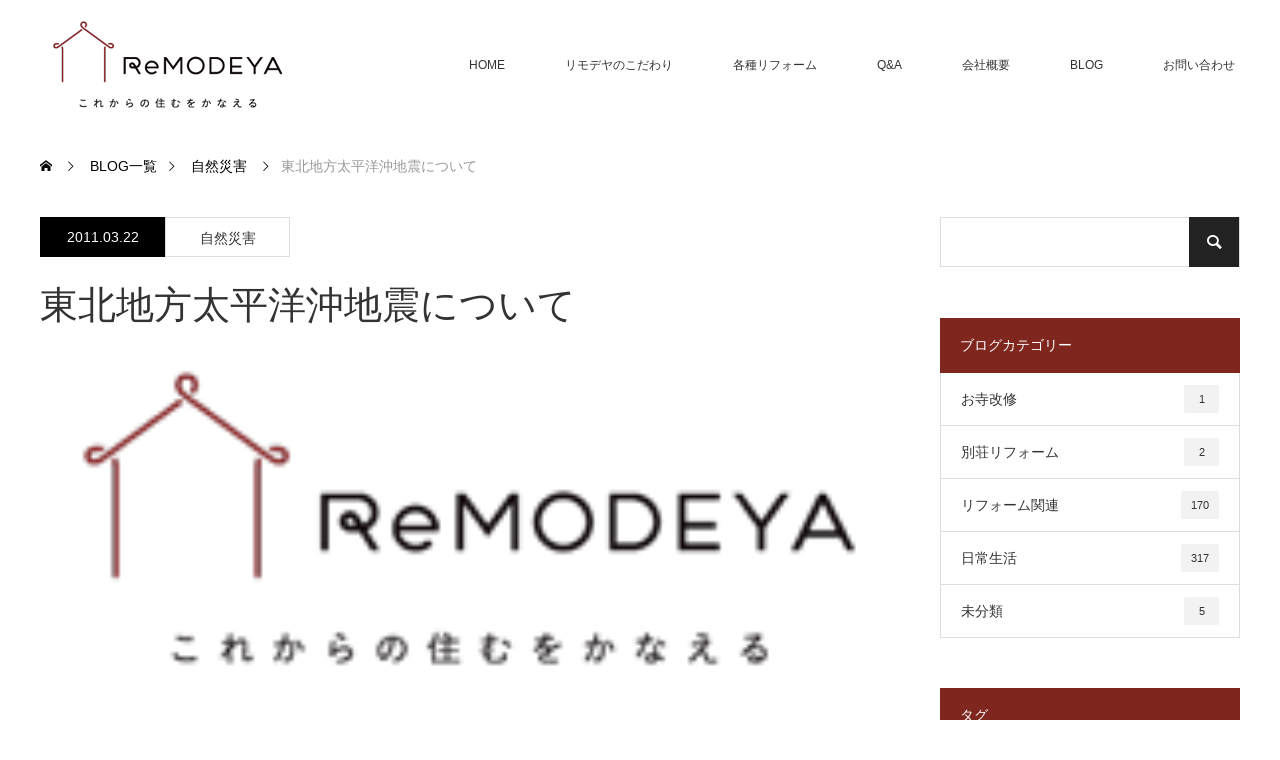

--- FILE ---
content_type: text/html; charset=UTF-8
request_url: http://www.remodeya.com/everyday-life/sizensaigai/2011/03/22/978/
body_size: 93698
content:
<!DOCTYPE html>
<html class="pc" dir="ltr" lang="ja" prefix="og: https://ogp.me/ns#">
<head>
<meta charset="UTF-8">
<!--[if IE]><meta http-equiv="X-UA-Compatible" content="IE=edge"><![endif]-->
<meta name="viewport" content="width=device-width">

<meta name="description" content="東北地方太平洋沖地震この度の東北地方太平洋沖地震により被災された皆様へ、謹んで震災のお見舞いを申し上げます。当社は、通常通り業務を行っております。なお、商品機器の配送に遅れが出ているものも幾つかございます。">
<link rel="pingback" href="http://www.remodeya.com/cp-bin/wordpress/xmlrpc.php">
	<style>img:is([sizes="auto" i], [sizes^="auto," i]) { contain-intrinsic-size: 3000px 1500px }</style>
	
		<!-- All in One SEO 4.8.2 - aioseo.com -->
		<title>東北地方太平洋沖地震について | 株式会社リモデヤ</title>
	<meta name="robots" content="max-image-preview:large" />
	<meta name="author" content="remodeya"/>
	<link rel="canonical" href="https://www.remodeya.com/everyday-life/sizensaigai/2011/03/22/978/" />
	<meta name="generator" content="All in One SEO (AIOSEO) 4.8.2" />
		<meta property="og:locale" content="ja_JP" />
		<meta property="og:site_name" content="株式会社リモデヤ | リフォーム専門店（山梨県韮崎市）" />
		<meta property="og:type" content="article" />
		<meta property="og:title" content="東北地方太平洋沖地震について | 株式会社リモデヤ" />
		<meta property="og:url" content="https://www.remodeya.com/everyday-life/sizensaigai/2011/03/22/978/" />
		<meta property="article:published_time" content="2011-03-22T02:10:15+00:00" />
		<meta property="article:modified_time" content="2011-03-22T02:10:15+00:00" />
		<meta name="twitter:card" content="summary_large_image" />
		<meta name="twitter:title" content="東北地方太平洋沖地震について | 株式会社リモデヤ" />
		<script type="application/ld+json" class="aioseo-schema">
			{"@context":"https:\/\/schema.org","@graph":[{"@type":"Article","@id":"https:\/\/www.remodeya.com\/everyday-life\/sizensaigai\/2011\/03\/22\/978\/#article","name":"\u6771\u5317\u5730\u65b9\u592a\u5e73\u6d0b\u6c96\u5730\u9707\u306b\u3064\u3044\u3066 | \u682a\u5f0f\u4f1a\u793e\u30ea\u30e2\u30c7\u30e4","headline":"\u6771\u5317\u5730\u65b9\u592a\u5e73\u6d0b\u6c96\u5730\u9707\u306b\u3064\u3044\u3066","author":{"@id":"https:\/\/www.remodeya.com\/author\/remodeya-com\/#author"},"publisher":{"@id":"https:\/\/www.remodeya.com\/#organization"},"image":{"@type":"ImageObject","url":"https:\/\/www.remodeya.com\/cp-bin\/wordpress\/wp-content\/uploads\/2018\/12\/\u30ed\u30b3\u3099\u6587\u5165\u308a215.png","width":215,"height":85},"datePublished":"2011-03-22T11:10:15+09:00","dateModified":"2011-03-22T11:10:15+09:00","inLanguage":"ja","mainEntityOfPage":{"@id":"https:\/\/www.remodeya.com\/everyday-life\/sizensaigai\/2011\/03\/22\/978\/#webpage"},"isPartOf":{"@id":"https:\/\/www.remodeya.com\/everyday-life\/sizensaigai\/2011\/03\/22\/978\/#webpage"},"articleSection":"\u81ea\u7136\u707d\u5bb3"},{"@type":"BreadcrumbList","@id":"https:\/\/www.remodeya.com\/everyday-life\/sizensaigai\/2011\/03\/22\/978\/#breadcrumblist","itemListElement":[{"@type":"ListItem","@id":"https:\/\/www.remodeya.com\/#listItem","position":1,"name":"\u5bb6","item":"https:\/\/www.remodeya.com\/","nextItem":{"@type":"ListItem","@id":"https:\/\/www.remodeya.com\/everyday-life\/sizensaigai\/2011\/03\/22\/978\/#listItem","name":"\u6771\u5317\u5730\u65b9\u592a\u5e73\u6d0b\u6c96\u5730\u9707\u306b\u3064\u3044\u3066"}},{"@type":"ListItem","@id":"https:\/\/www.remodeya.com\/everyday-life\/sizensaigai\/2011\/03\/22\/978\/#listItem","position":2,"name":"\u6771\u5317\u5730\u65b9\u592a\u5e73\u6d0b\u6c96\u5730\u9707\u306b\u3064\u3044\u3066","previousItem":{"@type":"ListItem","@id":"https:\/\/www.remodeya.com\/#listItem","name":"\u5bb6"}}]},{"@type":"Organization","@id":"https:\/\/www.remodeya.com\/#organization","name":"\u682a\u5f0f\u4f1a\u793e\u30ea\u30e2\u30c7\u30e4","description":"\u30ea\u30d5\u30a9\u30fc\u30e0\u5c02\u9580\u5e97\uff08\u5c71\u68a8\u770c\u97ee\u5d0e\u5e02\uff09","url":"https:\/\/www.remodeya.com\/"},{"@type":"Person","@id":"https:\/\/www.remodeya.com\/author\/remodeya-com\/#author","url":"https:\/\/www.remodeya.com\/author\/remodeya-com\/","name":"remodeya","image":{"@type":"ImageObject","@id":"https:\/\/www.remodeya.com\/everyday-life\/sizensaigai\/2011\/03\/22\/978\/#authorImage","url":"https:\/\/secure.gravatar.com\/avatar\/ca482fc5be10aaea31a8d337007183fc0b416c0ba0814ae805cd4b3e53d69a7c?s=96&d=mm&r=g","width":96,"height":96,"caption":"remodeya"}},{"@type":"WebPage","@id":"https:\/\/www.remodeya.com\/everyday-life\/sizensaigai\/2011\/03\/22\/978\/#webpage","url":"https:\/\/www.remodeya.com\/everyday-life\/sizensaigai\/2011\/03\/22\/978\/","name":"\u6771\u5317\u5730\u65b9\u592a\u5e73\u6d0b\u6c96\u5730\u9707\u306b\u3064\u3044\u3066 | \u682a\u5f0f\u4f1a\u793e\u30ea\u30e2\u30c7\u30e4","inLanguage":"ja","isPartOf":{"@id":"https:\/\/www.remodeya.com\/#website"},"breadcrumb":{"@id":"https:\/\/www.remodeya.com\/everyday-life\/sizensaigai\/2011\/03\/22\/978\/#breadcrumblist"},"author":{"@id":"https:\/\/www.remodeya.com\/author\/remodeya-com\/#author"},"creator":{"@id":"https:\/\/www.remodeya.com\/author\/remodeya-com\/#author"},"image":{"@type":"ImageObject","url":"https:\/\/www.remodeya.com\/cp-bin\/wordpress\/wp-content\/uploads\/2018\/12\/\u30ed\u30b3\u3099\u6587\u5165\u308a215.png","@id":"https:\/\/www.remodeya.com\/everyday-life\/sizensaigai\/2011\/03\/22\/978\/#mainImage","width":215,"height":85},"primaryImageOfPage":{"@id":"https:\/\/www.remodeya.com\/everyday-life\/sizensaigai\/2011\/03\/22\/978\/#mainImage"},"datePublished":"2011-03-22T11:10:15+09:00","dateModified":"2011-03-22T11:10:15+09:00"},{"@type":"WebSite","@id":"https:\/\/www.remodeya.com\/#website","url":"https:\/\/www.remodeya.com\/","name":"\u682a\u5f0f\u4f1a\u793e\u30ea\u30e2\u30c7\u30e4","description":"\u30ea\u30d5\u30a9\u30fc\u30e0\u5c02\u9580\u5e97\uff08\u5c71\u68a8\u770c\u97ee\u5d0e\u5e02\uff09","inLanguage":"ja","publisher":{"@id":"https:\/\/www.remodeya.com\/#organization"}}]}
		</script>
		<!-- All in One SEO -->

<link rel='dns-prefetch' href='//use.fontawesome.com' />
<link rel="alternate" type="application/rss+xml" title="株式会社リモデヤ &raquo; フィード" href="https://www.remodeya.com/feed/" />
<link rel="alternate" type="application/rss+xml" title="株式会社リモデヤ &raquo; コメントフィード" href="https://www.remodeya.com/comments/feed/" />
<link rel="alternate" type="application/rss+xml" title="株式会社リモデヤ &raquo; 東北地方太平洋沖地震について のコメントのフィード" href="https://www.remodeya.com/everyday-life/sizensaigai/2011/03/22/978/feed/" />
<script type="text/javascript">
/* <![CDATA[ */
window._wpemojiSettings = {"baseUrl":"https:\/\/s.w.org\/images\/core\/emoji\/16.0.1\/72x72\/","ext":".png","svgUrl":"https:\/\/s.w.org\/images\/core\/emoji\/16.0.1\/svg\/","svgExt":".svg","source":{"concatemoji":"http:\/\/www.remodeya.com\/cp-bin\/wordpress\/wp-includes\/js\/wp-emoji-release.min.js?ver=6.8.3"}};
/*! This file is auto-generated */
!function(s,n){var o,i,e;function c(e){try{var t={supportTests:e,timestamp:(new Date).valueOf()};sessionStorage.setItem(o,JSON.stringify(t))}catch(e){}}function p(e,t,n){e.clearRect(0,0,e.canvas.width,e.canvas.height),e.fillText(t,0,0);var t=new Uint32Array(e.getImageData(0,0,e.canvas.width,e.canvas.height).data),a=(e.clearRect(0,0,e.canvas.width,e.canvas.height),e.fillText(n,0,0),new Uint32Array(e.getImageData(0,0,e.canvas.width,e.canvas.height).data));return t.every(function(e,t){return e===a[t]})}function u(e,t){e.clearRect(0,0,e.canvas.width,e.canvas.height),e.fillText(t,0,0);for(var n=e.getImageData(16,16,1,1),a=0;a<n.data.length;a++)if(0!==n.data[a])return!1;return!0}function f(e,t,n,a){switch(t){case"flag":return n(e,"\ud83c\udff3\ufe0f\u200d\u26a7\ufe0f","\ud83c\udff3\ufe0f\u200b\u26a7\ufe0f")?!1:!n(e,"\ud83c\udde8\ud83c\uddf6","\ud83c\udde8\u200b\ud83c\uddf6")&&!n(e,"\ud83c\udff4\udb40\udc67\udb40\udc62\udb40\udc65\udb40\udc6e\udb40\udc67\udb40\udc7f","\ud83c\udff4\u200b\udb40\udc67\u200b\udb40\udc62\u200b\udb40\udc65\u200b\udb40\udc6e\u200b\udb40\udc67\u200b\udb40\udc7f");case"emoji":return!a(e,"\ud83e\udedf")}return!1}function g(e,t,n,a){var r="undefined"!=typeof WorkerGlobalScope&&self instanceof WorkerGlobalScope?new OffscreenCanvas(300,150):s.createElement("canvas"),o=r.getContext("2d",{willReadFrequently:!0}),i=(o.textBaseline="top",o.font="600 32px Arial",{});return e.forEach(function(e){i[e]=t(o,e,n,a)}),i}function t(e){var t=s.createElement("script");t.src=e,t.defer=!0,s.head.appendChild(t)}"undefined"!=typeof Promise&&(o="wpEmojiSettingsSupports",i=["flag","emoji"],n.supports={everything:!0,everythingExceptFlag:!0},e=new Promise(function(e){s.addEventListener("DOMContentLoaded",e,{once:!0})}),new Promise(function(t){var n=function(){try{var e=JSON.parse(sessionStorage.getItem(o));if("object"==typeof e&&"number"==typeof e.timestamp&&(new Date).valueOf()<e.timestamp+604800&&"object"==typeof e.supportTests)return e.supportTests}catch(e){}return null}();if(!n){if("undefined"!=typeof Worker&&"undefined"!=typeof OffscreenCanvas&&"undefined"!=typeof URL&&URL.createObjectURL&&"undefined"!=typeof Blob)try{var e="postMessage("+g.toString()+"("+[JSON.stringify(i),f.toString(),p.toString(),u.toString()].join(",")+"));",a=new Blob([e],{type:"text/javascript"}),r=new Worker(URL.createObjectURL(a),{name:"wpTestEmojiSupports"});return void(r.onmessage=function(e){c(n=e.data),r.terminate(),t(n)})}catch(e){}c(n=g(i,f,p,u))}t(n)}).then(function(e){for(var t in e)n.supports[t]=e[t],n.supports.everything=n.supports.everything&&n.supports[t],"flag"!==t&&(n.supports.everythingExceptFlag=n.supports.everythingExceptFlag&&n.supports[t]);n.supports.everythingExceptFlag=n.supports.everythingExceptFlag&&!n.supports.flag,n.DOMReady=!1,n.readyCallback=function(){n.DOMReady=!0}}).then(function(){return e}).then(function(){var e;n.supports.everything||(n.readyCallback(),(e=n.source||{}).concatemoji?t(e.concatemoji):e.wpemoji&&e.twemoji&&(t(e.twemoji),t(e.wpemoji)))}))}((window,document),window._wpemojiSettings);
/* ]]> */
</script>
<link rel='stylesheet' id='style-css' href='http://www.remodeya.com/cp-bin/wordpress/wp-content/themes/monolith_tcd042/style.css?ver=1.17' type='text/css' media='all' />
<style id='wp-emoji-styles-inline-css' type='text/css'>

	img.wp-smiley, img.emoji {
		display: inline !important;
		border: none !important;
		box-shadow: none !important;
		height: 1em !important;
		width: 1em !important;
		margin: 0 0.07em !important;
		vertical-align: -0.1em !important;
		background: none !important;
		padding: 0 !important;
	}
</style>
<link rel='stylesheet' id='wp-block-library-css' href='http://www.remodeya.com/cp-bin/wordpress/wp-includes/css/dist/block-library/style.min.css?ver=6.8.3' type='text/css' media='all' />
<style id='classic-theme-styles-inline-css' type='text/css'>
/*! This file is auto-generated */
.wp-block-button__link{color:#fff;background-color:#32373c;border-radius:9999px;box-shadow:none;text-decoration:none;padding:calc(.667em + 2px) calc(1.333em + 2px);font-size:1.125em}.wp-block-file__button{background:#32373c;color:#fff;text-decoration:none}
</style>
<style id='global-styles-inline-css' type='text/css'>
:root{--wp--preset--aspect-ratio--square: 1;--wp--preset--aspect-ratio--4-3: 4/3;--wp--preset--aspect-ratio--3-4: 3/4;--wp--preset--aspect-ratio--3-2: 3/2;--wp--preset--aspect-ratio--2-3: 2/3;--wp--preset--aspect-ratio--16-9: 16/9;--wp--preset--aspect-ratio--9-16: 9/16;--wp--preset--color--black: #000000;--wp--preset--color--cyan-bluish-gray: #abb8c3;--wp--preset--color--white: #ffffff;--wp--preset--color--pale-pink: #f78da7;--wp--preset--color--vivid-red: #cf2e2e;--wp--preset--color--luminous-vivid-orange: #ff6900;--wp--preset--color--luminous-vivid-amber: #fcb900;--wp--preset--color--light-green-cyan: #7bdcb5;--wp--preset--color--vivid-green-cyan: #00d084;--wp--preset--color--pale-cyan-blue: #8ed1fc;--wp--preset--color--vivid-cyan-blue: #0693e3;--wp--preset--color--vivid-purple: #9b51e0;--wp--preset--gradient--vivid-cyan-blue-to-vivid-purple: linear-gradient(135deg,rgba(6,147,227,1) 0%,rgb(155,81,224) 100%);--wp--preset--gradient--light-green-cyan-to-vivid-green-cyan: linear-gradient(135deg,rgb(122,220,180) 0%,rgb(0,208,130) 100%);--wp--preset--gradient--luminous-vivid-amber-to-luminous-vivid-orange: linear-gradient(135deg,rgba(252,185,0,1) 0%,rgba(255,105,0,1) 100%);--wp--preset--gradient--luminous-vivid-orange-to-vivid-red: linear-gradient(135deg,rgba(255,105,0,1) 0%,rgb(207,46,46) 100%);--wp--preset--gradient--very-light-gray-to-cyan-bluish-gray: linear-gradient(135deg,rgb(238,238,238) 0%,rgb(169,184,195) 100%);--wp--preset--gradient--cool-to-warm-spectrum: linear-gradient(135deg,rgb(74,234,220) 0%,rgb(151,120,209) 20%,rgb(207,42,186) 40%,rgb(238,44,130) 60%,rgb(251,105,98) 80%,rgb(254,248,76) 100%);--wp--preset--gradient--blush-light-purple: linear-gradient(135deg,rgb(255,206,236) 0%,rgb(152,150,240) 100%);--wp--preset--gradient--blush-bordeaux: linear-gradient(135deg,rgb(254,205,165) 0%,rgb(254,45,45) 50%,rgb(107,0,62) 100%);--wp--preset--gradient--luminous-dusk: linear-gradient(135deg,rgb(255,203,112) 0%,rgb(199,81,192) 50%,rgb(65,88,208) 100%);--wp--preset--gradient--pale-ocean: linear-gradient(135deg,rgb(255,245,203) 0%,rgb(182,227,212) 50%,rgb(51,167,181) 100%);--wp--preset--gradient--electric-grass: linear-gradient(135deg,rgb(202,248,128) 0%,rgb(113,206,126) 100%);--wp--preset--gradient--midnight: linear-gradient(135deg,rgb(2,3,129) 0%,rgb(40,116,252) 100%);--wp--preset--font-size--small: 13px;--wp--preset--font-size--medium: 20px;--wp--preset--font-size--large: 36px;--wp--preset--font-size--x-large: 42px;--wp--preset--spacing--20: 0.44rem;--wp--preset--spacing--30: 0.67rem;--wp--preset--spacing--40: 1rem;--wp--preset--spacing--50: 1.5rem;--wp--preset--spacing--60: 2.25rem;--wp--preset--spacing--70: 3.38rem;--wp--preset--spacing--80: 5.06rem;--wp--preset--shadow--natural: 6px 6px 9px rgba(0, 0, 0, 0.2);--wp--preset--shadow--deep: 12px 12px 50px rgba(0, 0, 0, 0.4);--wp--preset--shadow--sharp: 6px 6px 0px rgba(0, 0, 0, 0.2);--wp--preset--shadow--outlined: 6px 6px 0px -3px rgba(255, 255, 255, 1), 6px 6px rgba(0, 0, 0, 1);--wp--preset--shadow--crisp: 6px 6px 0px rgba(0, 0, 0, 1);}:where(.is-layout-flex){gap: 0.5em;}:where(.is-layout-grid){gap: 0.5em;}body .is-layout-flex{display: flex;}.is-layout-flex{flex-wrap: wrap;align-items: center;}.is-layout-flex > :is(*, div){margin: 0;}body .is-layout-grid{display: grid;}.is-layout-grid > :is(*, div){margin: 0;}:where(.wp-block-columns.is-layout-flex){gap: 2em;}:where(.wp-block-columns.is-layout-grid){gap: 2em;}:where(.wp-block-post-template.is-layout-flex){gap: 1.25em;}:where(.wp-block-post-template.is-layout-grid){gap: 1.25em;}.has-black-color{color: var(--wp--preset--color--black) !important;}.has-cyan-bluish-gray-color{color: var(--wp--preset--color--cyan-bluish-gray) !important;}.has-white-color{color: var(--wp--preset--color--white) !important;}.has-pale-pink-color{color: var(--wp--preset--color--pale-pink) !important;}.has-vivid-red-color{color: var(--wp--preset--color--vivid-red) !important;}.has-luminous-vivid-orange-color{color: var(--wp--preset--color--luminous-vivid-orange) !important;}.has-luminous-vivid-amber-color{color: var(--wp--preset--color--luminous-vivid-amber) !important;}.has-light-green-cyan-color{color: var(--wp--preset--color--light-green-cyan) !important;}.has-vivid-green-cyan-color{color: var(--wp--preset--color--vivid-green-cyan) !important;}.has-pale-cyan-blue-color{color: var(--wp--preset--color--pale-cyan-blue) !important;}.has-vivid-cyan-blue-color{color: var(--wp--preset--color--vivid-cyan-blue) !important;}.has-vivid-purple-color{color: var(--wp--preset--color--vivid-purple) !important;}.has-black-background-color{background-color: var(--wp--preset--color--black) !important;}.has-cyan-bluish-gray-background-color{background-color: var(--wp--preset--color--cyan-bluish-gray) !important;}.has-white-background-color{background-color: var(--wp--preset--color--white) !important;}.has-pale-pink-background-color{background-color: var(--wp--preset--color--pale-pink) !important;}.has-vivid-red-background-color{background-color: var(--wp--preset--color--vivid-red) !important;}.has-luminous-vivid-orange-background-color{background-color: var(--wp--preset--color--luminous-vivid-orange) !important;}.has-luminous-vivid-amber-background-color{background-color: var(--wp--preset--color--luminous-vivid-amber) !important;}.has-light-green-cyan-background-color{background-color: var(--wp--preset--color--light-green-cyan) !important;}.has-vivid-green-cyan-background-color{background-color: var(--wp--preset--color--vivid-green-cyan) !important;}.has-pale-cyan-blue-background-color{background-color: var(--wp--preset--color--pale-cyan-blue) !important;}.has-vivid-cyan-blue-background-color{background-color: var(--wp--preset--color--vivid-cyan-blue) !important;}.has-vivid-purple-background-color{background-color: var(--wp--preset--color--vivid-purple) !important;}.has-black-border-color{border-color: var(--wp--preset--color--black) !important;}.has-cyan-bluish-gray-border-color{border-color: var(--wp--preset--color--cyan-bluish-gray) !important;}.has-white-border-color{border-color: var(--wp--preset--color--white) !important;}.has-pale-pink-border-color{border-color: var(--wp--preset--color--pale-pink) !important;}.has-vivid-red-border-color{border-color: var(--wp--preset--color--vivid-red) !important;}.has-luminous-vivid-orange-border-color{border-color: var(--wp--preset--color--luminous-vivid-orange) !important;}.has-luminous-vivid-amber-border-color{border-color: var(--wp--preset--color--luminous-vivid-amber) !important;}.has-light-green-cyan-border-color{border-color: var(--wp--preset--color--light-green-cyan) !important;}.has-vivid-green-cyan-border-color{border-color: var(--wp--preset--color--vivid-green-cyan) !important;}.has-pale-cyan-blue-border-color{border-color: var(--wp--preset--color--pale-cyan-blue) !important;}.has-vivid-cyan-blue-border-color{border-color: var(--wp--preset--color--vivid-cyan-blue) !important;}.has-vivid-purple-border-color{border-color: var(--wp--preset--color--vivid-purple) !important;}.has-vivid-cyan-blue-to-vivid-purple-gradient-background{background: var(--wp--preset--gradient--vivid-cyan-blue-to-vivid-purple) !important;}.has-light-green-cyan-to-vivid-green-cyan-gradient-background{background: var(--wp--preset--gradient--light-green-cyan-to-vivid-green-cyan) !important;}.has-luminous-vivid-amber-to-luminous-vivid-orange-gradient-background{background: var(--wp--preset--gradient--luminous-vivid-amber-to-luminous-vivid-orange) !important;}.has-luminous-vivid-orange-to-vivid-red-gradient-background{background: var(--wp--preset--gradient--luminous-vivid-orange-to-vivid-red) !important;}.has-very-light-gray-to-cyan-bluish-gray-gradient-background{background: var(--wp--preset--gradient--very-light-gray-to-cyan-bluish-gray) !important;}.has-cool-to-warm-spectrum-gradient-background{background: var(--wp--preset--gradient--cool-to-warm-spectrum) !important;}.has-blush-light-purple-gradient-background{background: var(--wp--preset--gradient--blush-light-purple) !important;}.has-blush-bordeaux-gradient-background{background: var(--wp--preset--gradient--blush-bordeaux) !important;}.has-luminous-dusk-gradient-background{background: var(--wp--preset--gradient--luminous-dusk) !important;}.has-pale-ocean-gradient-background{background: var(--wp--preset--gradient--pale-ocean) !important;}.has-electric-grass-gradient-background{background: var(--wp--preset--gradient--electric-grass) !important;}.has-midnight-gradient-background{background: var(--wp--preset--gradient--midnight) !important;}.has-small-font-size{font-size: var(--wp--preset--font-size--small) !important;}.has-medium-font-size{font-size: var(--wp--preset--font-size--medium) !important;}.has-large-font-size{font-size: var(--wp--preset--font-size--large) !important;}.has-x-large-font-size{font-size: var(--wp--preset--font-size--x-large) !important;}
:where(.wp-block-post-template.is-layout-flex){gap: 1.25em;}:where(.wp-block-post-template.is-layout-grid){gap: 1.25em;}
:where(.wp-block-columns.is-layout-flex){gap: 2em;}:where(.wp-block-columns.is-layout-grid){gap: 2em;}
:root :where(.wp-block-pullquote){font-size: 1.5em;line-height: 1.6;}
</style>
<link rel='stylesheet' id='dashicons-css' href='http://www.remodeya.com/cp-bin/wordpress/wp-includes/css/dashicons.min.css?ver=6.8.3' type='text/css' media='all' />
<link rel='stylesheet' id='thickbox-css' href='http://www.remodeya.com/cp-bin/wordpress/wp-includes/js/thickbox/thickbox.css?ver=6.8.3' type='text/css' media='all' />
<link rel='stylesheet' id='formzu_plugin_client-css' href='http://www.remodeya.com/cp-bin/wordpress/wp-content/plugins/formzu-wp/css/formzu_plugin_client.css?ver=1744760130' type='text/css' media='all' />
<link rel='stylesheet' id='bfa-font-awesome-css' href='https://use.fontawesome.com/releases/v5.15.4/css/all.css?ver=2.0.3' type='text/css' media='all' />
<link rel='stylesheet' id='bfa-font-awesome-v4-shim-css' href='https://use.fontawesome.com/releases/v5.15.4/css/v4-shims.css?ver=2.0.3' type='text/css' media='all' />
<style id='bfa-font-awesome-v4-shim-inline-css' type='text/css'>

			@font-face {
				font-family: 'FontAwesome';
				src: url('https://use.fontawesome.com/releases/v5.15.4/webfonts/fa-brands-400.eot'),
				url('https://use.fontawesome.com/releases/v5.15.4/webfonts/fa-brands-400.eot?#iefix') format('embedded-opentype'),
				url('https://use.fontawesome.com/releases/v5.15.4/webfonts/fa-brands-400.woff2') format('woff2'),
				url('https://use.fontawesome.com/releases/v5.15.4/webfonts/fa-brands-400.woff') format('woff'),
				url('https://use.fontawesome.com/releases/v5.15.4/webfonts/fa-brands-400.ttf') format('truetype'),
				url('https://use.fontawesome.com/releases/v5.15.4/webfonts/fa-brands-400.svg#fontawesome') format('svg');
			}

			@font-face {
				font-family: 'FontAwesome';
				src: url('https://use.fontawesome.com/releases/v5.15.4/webfonts/fa-solid-900.eot'),
				url('https://use.fontawesome.com/releases/v5.15.4/webfonts/fa-solid-900.eot?#iefix') format('embedded-opentype'),
				url('https://use.fontawesome.com/releases/v5.15.4/webfonts/fa-solid-900.woff2') format('woff2'),
				url('https://use.fontawesome.com/releases/v5.15.4/webfonts/fa-solid-900.woff') format('woff'),
				url('https://use.fontawesome.com/releases/v5.15.4/webfonts/fa-solid-900.ttf') format('truetype'),
				url('https://use.fontawesome.com/releases/v5.15.4/webfonts/fa-solid-900.svg#fontawesome') format('svg');
			}

			@font-face {
				font-family: 'FontAwesome';
				src: url('https://use.fontawesome.com/releases/v5.15.4/webfonts/fa-regular-400.eot'),
				url('https://use.fontawesome.com/releases/v5.15.4/webfonts/fa-regular-400.eot?#iefix') format('embedded-opentype'),
				url('https://use.fontawesome.com/releases/v5.15.4/webfonts/fa-regular-400.woff2') format('woff2'),
				url('https://use.fontawesome.com/releases/v5.15.4/webfonts/fa-regular-400.woff') format('woff'),
				url('https://use.fontawesome.com/releases/v5.15.4/webfonts/fa-regular-400.ttf') format('truetype'),
				url('https://use.fontawesome.com/releases/v5.15.4/webfonts/fa-regular-400.svg#fontawesome') format('svg');
				unicode-range: U+F004-F005,U+F007,U+F017,U+F022,U+F024,U+F02E,U+F03E,U+F044,U+F057-F059,U+F06E,U+F070,U+F075,U+F07B-F07C,U+F080,U+F086,U+F089,U+F094,U+F09D,U+F0A0,U+F0A4-F0A7,U+F0C5,U+F0C7-F0C8,U+F0E0,U+F0EB,U+F0F3,U+F0F8,U+F0FE,U+F111,U+F118-F11A,U+F11C,U+F133,U+F144,U+F146,U+F14A,U+F14D-F14E,U+F150-F152,U+F15B-F15C,U+F164-F165,U+F185-F186,U+F191-F192,U+F1AD,U+F1C1-F1C9,U+F1CD,U+F1D8,U+F1E3,U+F1EA,U+F1F6,U+F1F9,U+F20A,U+F247-F249,U+F24D,U+F254-F25B,U+F25D,U+F267,U+F271-F274,U+F279,U+F28B,U+F28D,U+F2B5-F2B6,U+F2B9,U+F2BB,U+F2BD,U+F2C1-F2C2,U+F2D0,U+F2D2,U+F2DC,U+F2ED,U+F328,U+F358-F35B,U+F3A5,U+F3D1,U+F410,U+F4AD;
			}
		
</style>
<script type="text/javascript" src="http://www.remodeya.com/cp-bin/wordpress/wp-includes/js/jquery/jquery.min.js?ver=3.7.1" id="jquery-core-js"></script>
<script type="text/javascript" src="http://www.remodeya.com/cp-bin/wordpress/wp-includes/js/jquery/jquery-migrate.min.js?ver=3.4.1" id="jquery-migrate-js"></script>
<link rel="https://api.w.org/" href="https://www.remodeya.com/wp-json/" /><link rel="alternate" title="JSON" type="application/json" href="https://www.remodeya.com/wp-json/wp/v2/posts/978" /><link rel='shortlink' href='https://www.remodeya.com/?p=978' />
<link rel="alternate" title="oEmbed (JSON)" type="application/json+oembed" href="https://www.remodeya.com/wp-json/oembed/1.0/embed?url=https%3A%2F%2Fwww.remodeya.com%2Feveryday-life%2Fsizensaigai%2F2011%2F03%2F22%2F978%2F" />
<link rel="alternate" title="oEmbed (XML)" type="text/xml+oembed" href="https://www.remodeya.com/wp-json/oembed/1.0/embed?url=https%3A%2F%2Fwww.remodeya.com%2Feveryday-life%2Fsizensaigai%2F2011%2F03%2F22%2F978%2F&#038;format=xml" />

<link rel="stylesheet" href="http://www.remodeya.com/cp-bin/wordpress/wp-content/themes/monolith_tcd042/css/design-plus.css?ver=1.17">
<link rel="stylesheet" href="http://www.remodeya.com/cp-bin/wordpress/wp-content/themes/monolith_tcd042/css/sns-botton.css?ver=1.17">
<link rel="stylesheet" href="https://fonts.googleapis.com/css?family=Roboto:100,300">
<link rel="stylesheet" media="screen and (max-width:770px)" href="http://www.remodeya.com/cp-bin/wordpress/wp-content/themes/monolith_tcd042/css/responsive.css?ver=1.17">
<link rel="stylesheet" media="screen and (max-width:770px)" href="http://www.remodeya.com/cp-bin/wordpress/wp-content/themes/monolith_tcd042/css/footer-bar.css?ver=1.17">

<script src="http://www.remodeya.com/cp-bin/wordpress/wp-content/themes/monolith_tcd042/js/jquery.easing.1.3.js?ver=1.17"></script>
<script src="http://www.remodeya.com/cp-bin/wordpress/wp-content/themes/monolith_tcd042/js/jscript.js?ver=1.17"></script>
<script src="http://www.remodeya.com/cp-bin/wordpress/wp-content/themes/monolith_tcd042/js/comment.js?ver=1.17"></script>
<script src="http://www.remodeya.com/cp-bin/wordpress/wp-content/themes/monolith_tcd042/js/header_fix.js?ver=1.17"></script>

<style type="text/css">
body, input, textarea { font-family: Arial, "Hiragino Kaku Gothic ProN", "ヒラギノ角ゴ ProN W3", "メイリオ", Meiryo, sans-serif; }
.rich_font { font-family: "Hiragino Sans", "ヒラギノ角ゴ ProN", "Hiragino Kaku Gothic ProN", "游ゴシック", YuGothic, "メイリオ", Meiryo, sans-serif; font-weight: 100;
}

body { font-size:16px; }

.pc #header .logo { font-size:21px; }
.pc #footer_top .logo { font-size:px; }
.mobile #header .logo { font-size:18px; }
#footer_top { background: #F7F7F7; }


#blog_list li .image img, #related_post li a.image img, .styled_post_list1 .image img, #recent_news .image img, .project_list_widget .image img, .index_box_list .image img, #project_list .image img, #previous_next_post .image img {
  -webkit-transition: all 0.75s ease; -moz-transition: all 0.75s ease; transition: all 0.75s ease;
  -webkit-transform: scale(1); -moz-transform: scale(1); -ms-transform: scale(1); -o-transform: scale(1); transform: scale(1);
  -webkit-backface-visibility:hidden; backface-visibility:hidden;
}
#blog_list li .image:hover img, #related_post li a.image:hover img, .styled_post_list1 .image:hover img, #recent_news .image:hover img, .project_list_widget .image:hover img, .index_box_list .image:hover img, #project_list li:hover img, #previous_next_post .image:hover img {
  -webkit-transform: scale(1.2); -moz-transform: scale(1.2); -ms-transform: scale(1.2); -o-transform: scale(1.2); transform: scale(1.2);
}

.pc #global_menu > ul > li > a { color:#333333; }

#post_title { font-size:38px; }
.post_content { font-size:16px; }

a:hover, #comment_header ul li a:hover, .pc #global_menu > ul > li.active > a, .pc #global_menu li.current-menu-item > a, .pc #global_menu > ul > li > a:hover, #header_logo .logo a:hover, #bread_crumb li.home a:hover:before, #bread_crumb li a:hover,
 #archive_news_list li a .entry-date, #related_post li .title a:hover, #comment_headline, #footer_widget .footer_headline, #footer_widget .widget_block .wp-block-heading , .index_news_list ol a .entry-date, .footer_menu li:first-child a, .footer_menu li:only-child a, .color_headline, #project_title, #project_list .title .project_title, .post_content a, .custom-html-widget a
  { color:#7F271E; }

.post_content a:hover, .custom-html-widget a:hover
{ color:#471611; }

.pc #global_menu ul ul a, #return_top a:hover, .next_page_link a:hover, .collapse_category_list li a:hover .count, .slick-arrow:hover, #blog_list .category a:hover, #index_blog .index_blog_link:hover, #footer_address .button:hover, #post_meta_top .category a:hover,
 #archive_news_list .headline, .side_headline, #side_col .widget_block .wp-block-heading , #previous_next_page a:hover, .page_navi a:hover, .page_navi span.current, .page_navi p.back a:hover, .collapse_category_list li a:hover .count, .mobile #global_menu li a:hover,
  #wp-calendar td a:hover, #wp-calendar #prev a:hover, #wp-calendar #next a:hover, .widget_search #search-btn input:hover, .widget_search #searchsubmit:hover, .side_widget.google_search #searchsubmit:hover,
   #submit_comment:hover, #comment_header ul li a:hover, #comment_header ul li.comment_switch_active a, #comment_header #comment_closed p, #post_pagination a:hover, #post_pagination p, a.menu_button:hover, .mobile .footer_menu a:hover, .mobile #footer_menu_bottom li a:hover,
  .project_pager a:hover, #project_catgory_sort li a.active, #project_catgory_sort li a:hover, #project_catgory_sort li.current-cat a, #project_side_content .project_cat
 { background-color:#7F271E; }

.pc #global_menu ul ul a:hover, .index_news_list a.archive_link:hover
 { background-color:#471611; }

#recent_news .headline, .index_news_list .headline, #blog_list .date, #post_meta_top .date, #related_post
 { background-color:#000000; }

.index_news_list a.archive_link, #index_blog .index_blog_link, .page_navi p.back a
{ background-color:#757575; }

#comment_textarea textarea:focus, #guest_info input:focus, #comment_header ul li a:hover, #comment_header ul li.comment_switch_active a, #comment_header #comment_closed p, #post_meta_top .category a:hover, #project_catgory_sort .current-cat, #project_catgory_sort li:hover, #project_catgory_sort .current-cat:last-child, #post_pagination p, #post_pagination a:hover, .page_navi span.current, .page_navi a:hover
 { border-color:#7F271E; }
#project_catgory_sort .current-cat + li, #project_catgory_sort li:hover + li, .page_navi .current-cat + li a
{ border-left-color:#7F271E; }

@media screen and (max-width:600px) {
  #project_catgory_sort .current-cat { border-right-color:#7F271E!important; }
}

#comment_header ul li.comment_switch_active a:after, #comment_header #comment_closed p:after
 { border-color:#7F271E transparent transparent transparent; }

.collapse_category_list li a:before
 { border-color: transparent transparent transparent #7F271E; }


#site_loader_spinner { border:4px solid rgba(127,39,30,0.2); border-top-color:#7F271E; }


</style>






<style id="tcd_current-page_custom_css"></style><style type="text/css">.broken_link, a.broken_link {
	text-decoration: line-through;
}</style><link rel="icon" href="https://www.remodeya.com/cp-bin/wordpress/wp-content/uploads/2018/11/cropped-512-6-120x120.jpg" sizes="32x32" />
<link rel="icon" href="https://www.remodeya.com/cp-bin/wordpress/wp-content/uploads/2018/11/cropped-512-6-200x200.jpg" sizes="192x192" />
<link rel="apple-touch-icon" href="https://www.remodeya.com/cp-bin/wordpress/wp-content/uploads/2018/11/cropped-512-6-200x200.jpg" />
<meta name="msapplication-TileImage" content="https://www.remodeya.com/cp-bin/wordpress/wp-content/uploads/2018/11/cropped-512-6-300x300.jpg" />
		<style type="text/css" id="wp-custom-css">
			/* アイキャッチ画像 */
#blog_list .image img {
  display:block; width:100%; height:auto;
  -webkit-transition: all 0.35s ease-in-out; -moz-transition: all 0.35s ease-in-out; transition: all 0.35s ease-in-out;
  -webkit-transform: scale(1); -moz-transform: scale(1); -ms-transform: scale(1); -o-transform: scale(1); transform: scale(1);
  -webkit-backface-visibility:hidden; backface-visibility:hidden;
}

/* グローバルメニュー太字解除 */

.pc #global_menu > ul > li { font-size:1%; position:relative; display:inline-block; font-weight:normal; }


/* 固定ページ */
/* バックベタ濃茶H1 */
h1.kotei{
background: #40140F;
padding: 14px 10px 10px 20px ;
letter-spacing: 3px;
color: #ffffff;
margin-top: 34px;
border-bottom: solid 4px #7F271E;
}

/* 四角大H2 */
h2.number{
position: relative;
color: #7F271E;
font-size: 1.8em; 
text-shadow: 0 0 2px white;
line-height: 1.4em; 
border-bottom: solid 1px #f0f0f0;
}
h2.number:before {
content: "";
position: absolute;
background: #f0f0f0;
width: 65px;
height: 65px;
border-radius: 0%;
top: 60%;
/* border: dashed 1px white; */
left: -18px;
-moz-transform: translateY(-60%);
-webkit-transform: translateY(-60%);
-ms-transform: translateY(-60%);
transform: translateY(-60%);
z-index: -1;
}


/* 四角大の下P */
p.numberbt{
padding-left: 60px;
padding-right: 20px;
padding-bottom: 0px;
font-size: 1em;
line-height: 1.8em; 
color: #666;
}

/* 小P */
p.small{
font-size:0.95em;
line-height: 2.2em; 
color: #555;
}

/* バック四角数字OL */
ol.kotei{
  counter-reset:number; /*数字をリセット*/
  list-style-type: none!important; /*数字を一旦消す*/
 padding: 0;
}

ol.kotei li{
  position: relative;
  line-height: 1.5em;
  padding: 0 2em 0.5em 2em;
}

ol.kotei li:before{
  /* 以下数字をつける */
  position: absolute;
  counter-increment: number;
  content: counter(number);
  /*数字のデザイン変える*/
  display:inline-block;
  background: #D4CBC7;
  color: white;
  font-family: 'Avenir','Arial Black','Arial',sans-serif;
  font-weight:bold;
  font-size: 15px;
  left: 0;
  width: 25px;
  height: 25px;
  line-height: 25px;
  text-align:center;
 /*以下上下中央寄せのため*/
  top: 30%;
  -moz-transform: translateY(-50%);
  	-webkit-transform: translateY(-50%);
  	-o-transform: translateY(-50%);
  	-ms-transform: translateY(-50%);
  	transform: translateY(-50%);
}


/* Q&A */
dl{
     overflow: hidden;
     _zoom: 1;
     padding-bottom:15px;
}

dl dt{
     margin:0 20px 0 15px;
     font-size:1.3em;
}
dl dd{
     margin: 0 0 0 40px;
     font-size:1em;
     margin: 0 20px 0 35px;
     padding-bottom:10px;
     border-bottom: 1px #cccccc solid;
}
dl dd:first-letter,
dl dt:first-letter{
     font-size: 1.3em;
     font-weight: bold;
     margin-right:7px;
     padding-right:10px;
     padding-left:10px;
     padding-top:4px;
     padding-bottom:4px;
}

dl dt:first-letter{
 color: #ffffff;
	background-color: #7F271E;
}
dl dd:first-letter{
     color: #7F271E;
}



/* ドッグイヤーh3 */
h3.dog {
  position: relative;
  background-color: #f6f6f6;
	font-size: 1.1em;
	line-height: 1.8em;
	font-weight: normal;
	padding: .4em 1em;
}
h3.dog::after {
  position: absolute;
  top: 0;
  right: 0;
  content: '';
  width: 0;
  border-width: 0 16px 16px 0;
  border-style: solid;
  border-color: #fff #fff #ddd #ddd;
  box-shadow: -1px 1px 2px rgba(0, 0, 0, .1);
}



/* ウィジェット　ホバー*/
figure {
  background: #E8E2DF;
}
figure img {
  opacity: 1;
  -webkit-transition: .3s ease-in-out;
  transition: .3s ease-in-out;
}
figure:hover img {
  opacity: .5;
}



/* table */
.post_content table { margin:0 0 24px 0; width:100% !important; }
.post_content td, .post_content th { border:1px solid #E3D7D5; padding:10px 15px; line-height:2.2; }
.post_content th { background:#E8E2DF; font-weight:normal; }


/* フッター住所 */
#footer_address .logo { margin:0px 0 0 0; }

/* フッターメニュー */
.footer_menu li { margin:0 0 15px 0; font-size:11px; line-height:160%; }
		</style>
		</head>
<body id="body" class="wp-singular post-template-default single single-post postid-978 single-format-standard wp-embed-responsive wp-theme-monolith_tcd042 fix_top mobile_header_fix">


 <div id="header" style="background-color: rgba(255, 255, 255, 0.9);">
  <div id="header_inner" class="clearfix">
   <div id="logo_image">
 <div class="logo">
  <a href="https://www.remodeya.com/" title="株式会社リモデヤ" data-label="株式会社リモデヤ"><img class="h_logo" src="https://www.remodeya.com/cp-bin/wordpress/wp-content/uploads/2018/11/ロゴ文入り253.png?1769299055" alt="株式会社リモデヤ" title="株式会社リモデヤ" /></a>
 </div>
</div>

  
      <div id="global_menu">
    <ul id="menu-menu1" class="menu"><li id="menu-item-105" class="menu-item menu-item-type-post_type menu-item-object-page menu-item-home menu-item-105"><a href="https://www.remodeya.com/">HOME</a></li>
<li id="menu-item-109" class="menu-item menu-item-type-post_type menu-item-object-page menu-item-has-children menu-item-109"><a href="https://www.remodeya.com/kodawari/">リモデヤのこだわり</a>
<ul class="sub-menu">
	<li id="menu-item-314" class="menu-item menu-item-type-post_type menu-item-object-page menu-item-314"><a href="https://www.remodeya.com/kodawari/">リモデヤのこだわり</a></li>
	<li id="menu-item-102" class="menu-item menu-item-type-post_type menu-item-object-page menu-item-102"><a href="https://www.remodeya.com/flow/">リフォームの流れ</a></li>
	<li id="menu-item-112" class="menu-item menu-item-type-post_type menu-item-object-page menu-item-112"><a href="https://www.remodeya.com/aftermaintenance/">アフターメンテナンス</a></li>
	<li id="menu-item-110" class="menu-item menu-item-type-post_type menu-item-object-page menu-item-110"><a href="https://www.remodeya.com/remodelclub/">TOTOリモデルクラブ店</a></li>
	<li id="menu-item-111" class="menu-item menu-item-type-post_type menu-item-object-page menu-item-111"><a href="https://www.remodeya.com/brand/">取り扱いメーカー</a></li>
</ul>
</li>
<li id="menu-item-1324" class="menu-item menu-item-type-custom menu-item-object-custom menu-item-has-children menu-item-1324"><a href="https://www.remodeya.com/project/">各種リフォーム</a>
<ul class="sub-menu">
	<li id="menu-item-1325" class="menu-item menu-item-type-taxonomy menu-item-object-project-cat menu-item-1325"><a href="https://www.remodeya.com/project-cat/bath/">浴室</a></li>
	<li id="menu-item-1326" class="menu-item menu-item-type-taxonomy menu-item-object-project-cat menu-item-1326"><a href="https://www.remodeya.com/project-cat/kitchen/">キッチン</a></li>
	<li id="menu-item-1327" class="menu-item menu-item-type-taxonomy menu-item-object-project-cat menu-item-1327"><a href="https://www.remodeya.com/project-cat/toilet/">トイレ</a></li>
	<li id="menu-item-1328" class="menu-item menu-item-type-taxonomy menu-item-object-project-cat menu-item-1328"><a href="https://www.remodeya.com/project-cat/washroom/">洗面所</a></li>
	<li id="menu-item-1329" class="menu-item menu-item-type-taxonomy menu-item-object-project-cat menu-item-1329"><a href="https://www.remodeya.com/project-cat/otherreform/">水道工事その他</a></li>
</ul>
</li>
<li id="menu-item-336" class="menu-item menu-item-type-post_type menu-item-object-page menu-item-has-children menu-item-336"><a href="https://www.remodeya.com/qa/">Q&#038;A</a>
<ul class="sub-menu">
	<li id="menu-item-107" class="menu-item menu-item-type-post_type menu-item-object-page menu-item-107"><a href="https://www.remodeya.com/qa/">Q&#038;A</a></li>
	<li id="menu-item-106" class="menu-item menu-item-type-post_type menu-item-object-page menu-item-106"><a href="https://www.remodeya.com/voice/">お客様の声</a></li>
</ul>
</li>
<li id="menu-item-103" class="menu-item menu-item-type-post_type menu-item-object-page menu-item-has-children menu-item-103"><a href="https://www.remodeya.com/companydata/">会社概要</a>
<ul class="sub-menu">
	<li id="menu-item-116" class="menu-item menu-item-type-post_type menu-item-object-page menu-item-116"><a href="https://www.remodeya.com/companydata/">会社概要</a></li>
	<li id="menu-item-108" class="menu-item menu-item-type-post_type menu-item-object-page menu-item-108"><a href="https://www.remodeya.com/president/">社長プロフィール</a></li>
	<li id="menu-item-315" class="menu-item menu-item-type-post_type menu-item-object-page menu-item-315"><a href="https://www.remodeya.com/contest/">TOTOリモデルクラブコンテスト３年連続受賞</a></li>
</ul>
</li>
<li id="menu-item-113" class="menu-item menu-item-type-post_type menu-item-object-page current_page_parent menu-item-113"><a href="https://www.remodeya.com/archive/">BLOG</a></li>
<li id="menu-item-104" class="menu-item menu-item-type-post_type menu-item-object-page menu-item-104"><a href="https://www.remodeya.com/contact/">お問い合わせ</a></li>
</ul>   </div>
   <a href="#" class="menu_button"><span>menu</span></a>
     </div>
 </div><!-- END #header -->

 
 <div id="main_contents" class="clearfix">


<div id="bread_crumb">

<ul class="clearfix" itemscope itemtype="http://schema.org/BreadcrumbList">
 <li itemprop="itemListElement" itemscope itemtype="http://schema.org/ListItem" class="home"><a itemprop="item" href="https://www.remodeya.com/"><span itemprop="name">ホーム</span></a><meta itemprop="position" content="1" /></li>

 <li itemprop="itemListElement" itemscope itemtype="http://schema.org/ListItem"><a itemprop="item" href="https://www.remodeya.com/archive/"><span itemprop="name">BLOG一覧</span></a><meta itemprop="position" content="2" /></li>
 <li itemprop="itemListElement" itemscope itemtype="http://schema.org/ListItem">
     <a itemprop="item" href="https://www.remodeya.com/category/everyday-life/sizensaigai/"><span itemprop="name">自然災害</span></a>
       <meta itemprop="position" content="3" /></li>
 <li itemprop="itemListElement" itemscope itemtype="http://schema.org/ListItem" class="last"><span itemprop="name">東北地方太平洋沖地震について</span><meta itemprop="position" content="4" /></li>

</ul>
</div>

<div id="main_col" class="clearfix">

<div id="left_col">

 
 <div id="article">


  <ul id="post_meta_top" class="clearfix">
	<li class="date"><time class="entry-date updated" datetime="2011-03-22T11:10:15+09:00">2011.03.22</time></li>	<li class="category"><a href="https://www.remodeya.com/category/everyday-life/sizensaigai/">自然災害</a>
</li>
    </ul>

  <h1 id="post_title" class="rich_font">東北地方太平洋沖地震について</h1>

      <div id="post_image">
   <img width="215" height="85" src="https://www.remodeya.com/cp-bin/wordpress/wp-content/uploads/2018/12/ロゴ文入り215.png" class="attachment-size8 size-size8 wp-post-image" alt="" decoding="async" />  </div>
    
  
    <div class="single_copy_title_url" id="single_copy_title_url_top">
   <button class="single_copy_title_url_btn" data-clipboard-text="東北地方太平洋沖地震について https://www.remodeya.com/everyday-life/sizensaigai/2011/03/22/978/" data-clipboard-copied="記事のタイトルとURLをコピーしました">記事のタイトルとURLをコピーする</button>
  </div>
  
    
  <div class="post_content clearfix">
   <p><strong>東北地方太平洋沖地震</strong><br />
この度の東北地方太平洋沖地震により被災された皆様へ、<br />
謹んで震災のお見舞いを申し上げます。<br />
当社は、通常通り業務を行っております。<br />
なお、商品機器の配送に遅れが出ているものも幾つかございます。<br />
内容によっては、施工が遅れてしまう可能性もございますが、<br />
できうる限りの対応をさせて頂いておりますので、<br />
皆様、御理解の程、宜しくお願い申し上げます。</p>
     </div>

 <div class="author_profile clearfix">
  <a class="avatar" href="https://www.remodeya.com/author/remodeya-com/"><img alt='' src='https://secure.gravatar.com/avatar/ca482fc5be10aaea31a8d337007183fc0b416c0ba0814ae805cd4b3e53d69a7c?s=130&#038;d=mm&#038;r=g' class='avatar avatar-130 photo' height='130' width='130' /></a>
  <div class="info clearfix">
    <div class="title_area clearfix">
      <div class="name rich_font"><a href="https://www.remodeya.com/author/remodeya-com/">remodeya</a></div>
      <a class="archive_link" href="https://www.remodeya.com/author/remodeya-com/"><span>記事一覧</span></a>
    </div>
          </div>
</div><!-- END .post_profile -->
 
    <div class="single_share clearfix" id="single_share_bottom">
   <div class="share-type2 share-btm">
 
	<div class="sns mt10 mb45">
		<ul class="type2 clearfix">
			<li class="twitter">
				<a href="https://twitter.com/intent/tweet?text=%E6%9D%B1%E5%8C%97%E5%9C%B0%E6%96%B9%E5%A4%AA%E5%B9%B3%E6%B4%8B%E6%B2%96%E5%9C%B0%E9%9C%87%E3%81%AB%E3%81%A4%E3%81%84%E3%81%A6&url=https%3A%2F%2Fwww.remodeya.com%2Feveryday-life%2Fsizensaigai%2F2011%2F03%2F22%2F978%2F&via=remodeya&tw_p=tweetbutton&related=remodeya" onclick="javascript:window.open(this.href, '', 'menubar=no,toolbar=no,resizable=yes,scrollbars=yes,height=400,width=600');return false;"><i class="icon-twitter"></i><span class="ttl">Post</span><span class="share-count"></span></a>
			</li>
			<li class="facebook">
				<a href="//www.facebook.com/sharer/sharer.php?u=https://www.remodeya.com/everyday-life/sizensaigai/2011/03/22/978/&amp;t=%E6%9D%B1%E5%8C%97%E5%9C%B0%E6%96%B9%E5%A4%AA%E5%B9%B3%E6%B4%8B%E6%B2%96%E5%9C%B0%E9%9C%87%E3%81%AB%E3%81%A4%E3%81%84%E3%81%A6" class="facebook-btn-icon-link" target="blank" rel="nofollow"><i class="icon-facebook"></i><span class="ttl">Share</span><span class="share-count"></span></a>
			</li>
			<li class="hatebu">
				<a href="https://b.hatena.ne.jp/add?mode=confirm&url=https%3A%2F%2Fwww.remodeya.com%2Feveryday-life%2Fsizensaigai%2F2011%2F03%2F22%2F978%2F" onclick="javascript:window.open(this.href, '', 'menubar=no,toolbar=no,resizable=yes,scrollbars=yes,height=400,width=510');return false;" ><i class="icon-hatebu"></i><span class="ttl">Hatena</span><span class="share-count"></span></a>
			</li>
			<li class="pocket">
				<a href="https://getpocket.com/edit?url=https%3A%2F%2Fwww.remodeya.com%2Feveryday-life%2Fsizensaigai%2F2011%2F03%2F22%2F978%2F&title=%E6%9D%B1%E5%8C%97%E5%9C%B0%E6%96%B9%E5%A4%AA%E5%B9%B3%E6%B4%8B%E6%B2%96%E5%9C%B0%E9%9C%87%E3%81%AB%E3%81%A4%E3%81%84%E3%81%A6" target="blank"><i class="icon-pocket"></i><span class="ttl">Pocket</span><span class="share-count"></span></a>
			</li>
			<li class="rss">
				<a href="https://www.remodeya.com/feed/" target="blank"><i class="icon-rss"></i><span class="ttl">RSS</span></a>
			</li>
			<li class="pinterest">
				<a rel="nofollow" target="_blank" href="https://www.pinterest.com/pin/create/button/?url=https%3A%2F%2Fwww.remodeya.com%2Feveryday-life%2Fsizensaigai%2F2011%2F03%2F22%2F978%2F&media=https://www.remodeya.com/cp-bin/wordpress/wp-content/uploads/2018/12/ロゴ文入り215.png&description=%E6%9D%B1%E5%8C%97%E5%9C%B0%E6%96%B9%E5%A4%AA%E5%B9%B3%E6%B4%8B%E6%B2%96%E5%9C%B0%E9%9C%87%E3%81%AB%E3%81%A4%E3%81%84%E3%81%A6" data-pin-do="buttonPin" data-pin-custom="true"><i class="icon-pinterest"></i><span class="ttl">Pin&nbsp;it</span></a>
			</li>
		</ul>
	</div>
</div>
  </div>
  
    <div class="single_copy_title_url" id="single_copy_title_url_bottom">
   <button class="single_copy_title_url_btn" data-clipboard-text="東北地方太平洋沖地震について https://www.remodeya.com/everyday-life/sizensaigai/2011/03/22/978/" data-clipboard-copied="記事のタイトルとURLをコピーしました">記事のタイトルとURLをコピーする</button>
  </div>
  
  <ul id="post_meta_bottom" class="clearfix">
      <li class="post_category"><a href="https://www.remodeya.com/category/everyday-life/sizensaigai/" rel="category tag">自然災害</a></li>
        </ul>

    <div id="previous_next_post" class="clearfix">
   <div class='prev_post'><a href='https://www.remodeya.com/everyday-life/ramen/2011/01/29/977/' title='新横浜ラーメン博物館'><div class='image'><img width="200" height="200" src="https://www.remodeya.com/cp-bin/wordpress/wp-content/uploads/2011/01/s-DSC_3765498-200x200.jpg" class="attachment-size1 size-size1 wp-post-image" alt="" decoding="async" srcset="https://www.remodeya.com/cp-bin/wordpress/wp-content/uploads/2011/01/s-DSC_3765498-200x200.jpg 200w, https://www.remodeya.com/cp-bin/wordpress/wp-content/uploads/2011/01/s-DSC_3765498-150x150.jpg 150w, https://www.remodeya.com/cp-bin/wordpress/wp-content/uploads/2011/01/s-DSC_3765498-120x120.jpg 120w" sizes="(max-width: 200px) 100vw, 200px" /></div><div class='title'><span>新横浜ラーメン博物館</span></div></a></div>
<div class='next_post'><a href='https://www.remodeya.com/everyday-life/travel/2011/08/04/979/' title='仕事が楽しい事は、いいことですね！！'><div class='image'><img width="200" height="200" src="https://www.remodeya.com/cp-bin/wordpress/wp-content/uploads/2011/08/s-DSC_391126-200x200.jpg" class="attachment-size1 size-size1 wp-post-image" alt="" decoding="async" loading="lazy" srcset="https://www.remodeya.com/cp-bin/wordpress/wp-content/uploads/2011/08/s-DSC_391126-200x200.jpg 200w, https://www.remodeya.com/cp-bin/wordpress/wp-content/uploads/2011/08/s-DSC_391126-150x150.jpg 150w, https://www.remodeya.com/cp-bin/wordpress/wp-content/uploads/2011/08/s-DSC_391126-300x300.jpg 300w, https://www.remodeya.com/cp-bin/wordpress/wp-content/uploads/2011/08/s-DSC_391126-120x120.jpg 120w" sizes="auto, (max-width: 200px) 100vw, 200px" /></div><div class='title'><span>仕事が楽しい事は、いいことですね！！</span></div></a></div>
  </div>
  
 </div><!-- END #article -->

  
 
  <div id="related_post">
  <h2 class="headline"><span>関連記事</span></h2>
  <ol class="clearfix">
      <li class="clearfix num1">
    <a class="image" href="https://www.remodeya.com/everyday-life/sizensaigai/2007/07/22/906/"><img width="450" height="150" src="https://www.remodeya.com/cp-bin/wordpress/wp-content/uploads/2018/12/ekashiwazaki-1.gif" class="attachment-size9 size-size9 wp-post-image" alt="" decoding="async" loading="lazy" /></a>
    <div class="desc">
     <h3 class="title"><a href="https://www.remodeya.com/everyday-life/sizensaigai/2007/07/22/906/" name="">自然災害</a></h3>
    </div>
   </li>
      <li class="clearfix num2">
    <a class="image" href="https://www.remodeya.com/everyday-life/sizensaigai/2007/07/18/905/"><img width="215" height="85" src="https://www.remodeya.com/cp-bin/wordpress/wp-content/uploads/2018/12/ロゴ文入り215.png" class="attachment-size9 size-size9 wp-post-image" alt="" decoding="async" loading="lazy" /></a>
    <div class="desc">
     <h3 class="title"><a href="https://www.remodeya.com/everyday-life/sizensaigai/2007/07/18/905/" name="">自然災害の脅威</a></h3>
    </div>
   </li>
     </ol>
 </div>
  
 

</div><!-- END #left_col -->

  <div id="side_col">
  <div class="side_widget clearfix widget_search" id="search-2">
<form role="search" method="get" id="searchform" class="searchform" action="https://www.remodeya.com/">
				<div>
					<label class="screen-reader-text" for="s">検索:</label>
					<input type="text" value="" name="s" id="s" />
					<input type="submit" id="searchsubmit" value="検索" />
				</div>
			</form></div>
<div class="side_widget clearfix tcdw_category_list_widget" id="tcdw_category_list_widget-2">
<div class="side_headline"><span>ブログカテゴリー</span></div><ul class="collapse_category_list">
 	<li class="cat-item cat-item-89"><a href="https://www.remodeya.com/category/%e3%81%8a%e5%af%ba%e6%94%b9%e4%bf%ae/">お寺改修 <span class="count">1</span></a>
</li>
	<li class="cat-item cat-item-88"><a href="https://www.remodeya.com/category/%e5%88%a5%e8%8d%98%e3%83%aa%e3%83%95%e3%82%a9%e3%83%bc%e3%83%a0/">別荘リフォーム <span class="count">2</span></a>
</li>
	<li class="cat-item cat-item-28"><a href="https://www.remodeya.com/category/reform/">リフォーム関連 <span class="count">170</span></a>
<ul class='children'>
	<li class="cat-item cat-item-25"><a href="https://www.remodeya.com/category/reform/job/">仕事 <span class="count">46</span></a>
</li>
	<li class="cat-item cat-item-81"><a href="https://www.remodeya.com/category/reform/wood-deck/">ウッドデッキ <span class="count">12</span></a>
</li>
	<li class="cat-item cat-item-69"><a href="https://www.remodeya.com/category/reform/jacuzzi/">ジャグジー <span class="count">7</span></a>
</li>
	<li class="cat-item cat-item-82"><a href="https://www.remodeya.com/category/reform/taiyonetuonsuiki/">太陽熱温水器 <span class="count">1</span></a>
</li>
	<li class="cat-item cat-item-77"><a href="https://www.remodeya.com/category/reform/alldenka/">オール電化フェアー <span class="count">2</span></a>
</li>
	<li class="cat-item cat-item-29"><a href="https://www.remodeya.com/category/reform/kosyukai/">ビジネス講習会 <span class="count">36</span></a>
</li>
	<li class="cat-item cat-item-66"><a href="https://www.remodeya.com/category/reform/albion/">ペンションあるびおん <span class="count">10</span></a>
</li>
	<li class="cat-item cat-item-76"><a href="https://www.remodeya.com/category/reform/media/">メディア紹介 <span class="count">1</span></a>
</li>
</ul>
</li>
	<li class="cat-item cat-item-26"><a href="https://www.remodeya.com/category/everyday-life/">日常生活 <span class="count">317</span></a>
<ul class='children'>
	<li class="cat-item cat-item-27"><a href="https://www.remodeya.com/category/everyday-life/camera-photo/">カメラ＆写真 <span class="count">31</span></a>
</li>
	<li class="cat-item cat-item-31"><a href="https://www.remodeya.com/category/everyday-life/satueikai/">撮影会 <span class="count">14</span></a>
</li>
	<li class="cat-item cat-item-57"><a href="https://www.remodeya.com/category/everyday-life/mtfuji-photo/">富士山絶景撮影 <span class="count">25</span></a>
</li>
	<li class="cat-item cat-item-30"><a href="https://www.remodeya.com/category/everyday-life/plant/">植物 <span class="count">35</span></a>
</li>
	<li class="cat-item cat-item-32"><a href="https://www.remodeya.com/category/everyday-life/animal/">動物 <span class="count">7</span></a>
</li>
	<li class="cat-item cat-item-67"><a href="https://www.remodeya.com/category/everyday-life/yatyo/">野鳥 <span class="count">26</span></a>
</li>
	<li class="cat-item cat-item-68"><a href="https://www.remodeya.com/category/everyday-life/japanese-crane/">阿寒タンチョウプロジェクト <span class="count">16</span></a>
</li>
	<li class="cat-item cat-item-39"><a href="https://www.remodeya.com/category/everyday-life/nature-and-scenery/">自然＆風景 <span class="count">59</span></a>
</li>
	<li class="cat-item cat-item-34"><a href="https://www.remodeya.com/category/everyday-life/oomurasaki/">オオムラサキ <span class="count">4</span></a>
</li>
	<li class="cat-item cat-item-61"><a href="https://www.remodeya.com/category/everyday-life/%e5%90%90%e7%ab%9c%e3%81%ae%e6%bb%9d/">吐竜の滝 <span class="count">15</span></a>
</li>
	<li class="cat-item cat-item-33"><a href="https://www.remodeya.com/category/everyday-life/vehicle/">乗り物 <span class="count">2</span></a>
</li>
	<li class="cat-item cat-item-35"><a href="https://www.remodeya.com/category/everyday-life/hanabi/">花火 <span class="count">12</span></a>
</li>
	<li class="cat-item cat-item-36"><a href="https://www.remodeya.com/category/everyday-life/travel/">俺流の旅 <span class="count">39</span></a>
</li>
	<li class="cat-item cat-item-71"><a href="https://www.remodeya.com/category/everyday-life/travel-hokkaido/">北海道旅行 <span class="count">3</span></a>
</li>
	<li class="cat-item cat-item-37"><a href="https://www.remodeya.com/category/everyday-life/gourmet/">リモデ屋グルメ紀行 <span class="count">12</span></a>
</li>
	<li class="cat-item cat-item-38"><a href="https://www.remodeya.com/category/everyday-life/izakaya/">居酒屋 <span class="count">9</span></a>
</li>
	<li class="cat-item cat-item-73"><a href="https://www.remodeya.com/category/everyday-life/ramen/">ラーメン店 <span class="count">6</span></a>
</li>
	<li class="cat-item cat-item-41"><a href="https://www.remodeya.com/category/everyday-life/recommended-shop/">リモデ屋お薦め店 <span class="count">19</span></a>
</li>
	<li class="cat-item cat-item-72"><a href="https://www.remodeya.com/category/everyday-life/resonare/">リゾナーレ小淵沢 <span class="count">3</span></a>
</li>
	<li class="cat-item cat-item-74"><a href="https://www.remodeya.com/category/everyday-life/kekkonsiki/">結婚式 <span class="count">1</span></a>
</li>
	<li class="cat-item cat-item-75"><a href="https://www.remodeya.com/category/everyday-life/shobodan/">消防団 <span class="count">2</span></a>
</li>
	<li class="cat-item cat-item-70"><a href="https://www.remodeya.com/category/everyday-life/sizensaigai/">自然災害 <span class="count">3</span></a>
</li>
	<li class="cat-item cat-item-40"><a href="https://www.remodeya.com/category/everyday-life/blog/">ブログ投稿 <span class="count">6</span></a>
</li>
</ul>
</li>
	<li class="cat-item cat-item-1"><a href="https://www.remodeya.com/category/%e6%9c%aa%e5%88%86%e9%a1%9e/">未分類 <span class="count">5</span></a>
</li>
</ul>
</div>
<div class="side_widget clearfix widget_tag_cloud" id="tag_cloud-2">
<div class="side_headline"><span>タグ</span></div><div class="tagcloud"><a href="https://www.remodeya.com/tag/toto%e3%83%aa%e3%83%a2%e3%83%87%e3%83%ab%e3%82%af%e3%83%a9%e3%83%96%e5%ba%97/" class="tag-cloud-link tag-link-43 tag-link-position-1" style="font-size: 12.052631578947pt;" aria-label="TOTOリモデルクラブ店 (6個の項目)">TOTOリモデルクラブ店</a>
<a href="https://www.remodeya.com/tag/%e3%82%a8%e3%82%b3%e3%82%ad%e3%83%a5%e3%83%bc%e3%83%88%e5%b7%a5%e4%ba%8b%e3%83%bb%e8%b2%a9%e5%a3%b2/" class="tag-cloud-link tag-link-44 tag-link-position-2" style="font-size: 11.536842105263pt;" aria-label="エコキュート工事・販売 (5個の項目)">エコキュート工事・販売</a>
<a href="https://www.remodeya.com/tag/%e3%82%a8%e3%82%b3%e3%82%ad%e3%83%a5%e3%83%bc%e3%83%88%e5%b7%a5%e4%ba%8b%e3%83%bb%e8%b2%a9%e5%a3%b2%ef%bc%8c%e3%82%a6%e3%82%a9%e3%82%b7%e3%83%a5%e3%83%ac%e3%83%83%e3%83%88-%e3%83%88%e3%82%a4%e3%83%ac/" class="tag-cloud-link tag-link-58 tag-link-position-3" style="font-size: 8pt;" aria-label="エコキュート工事・販売，ウォシュレット トイレつまり、トイレ水漏れ (1個の項目)">エコキュート工事・販売，ウォシュレット トイレつまり、トイレ水漏れ</a>
<a href="https://www.remodeya.com/tag/%e3%82%aa%e3%83%bc%e3%83%ab%e9%9b%bb%e5%8c%96%e3%83%aa%e3%83%95%e3%82%a9%e3%83%bc%e3%83%a0/" class="tag-cloud-link tag-link-45 tag-link-position-4" style="font-size: 11.536842105263pt;" aria-label="オール電化リフォーム (5個の項目)">オール電化リフォーム</a>
<a href="https://www.remodeya.com/tag/%e3%82%ad%e3%83%83%e3%83%81%e3%83%b3%e3%83%aa%e3%83%95%e3%82%a9%e3%83%bc%e3%83%a0/" class="tag-cloud-link tag-link-46 tag-link-position-5" style="font-size: 22pt;" aria-label="キッチンリフォーム (156個の項目)">キッチンリフォーム</a>
<a href="https://www.remodeya.com/tag/%e3%82%ad%e3%83%83%e3%83%81%e3%83%b3%e3%83%aa%e3%83%95%e3%82%a9%e3%83%bc%e3%83%a0-%e9%a2%a8%e5%91%82%e3%83%bb%e6%b5%b4%e5%ae%a4%e3%83%aa%e3%83%95%e3%82%a9%e3%83%bc%e3%83%a0-%e3%83%88%e3%82%a4%e3%83%ac/" class="tag-cloud-link tag-link-42 tag-link-position-6" style="font-size: 8pt;" aria-label="キッチンリフォーム 風呂・浴室リフォーム トイレリフォーム 洗面所リフォーム オール電化リフォーム ＩＨクッキングヒーター取付・工事 エコキュート工事・販売 トイレつまり、トイレ水漏れ 水栓金具修理・交換 リフォーム業者・会社 ＴＯＴＯリモデルクラブ (1個の項目)">キッチンリフォーム 風呂・浴室リフォーム トイレリフォーム 洗面所リフォーム オール電化リフォーム ＩＨクッキングヒーター取付・工事 エコキュート工事・販売 トイレつまり、トイレ水漏れ 水栓金具修理・交換 リフォーム業者・会社 ＴＯＴＯリモデルクラブ</a>
<a href="https://www.remodeya.com/tag/%e3%82%b8%e3%83%a3%e3%82%b0%e3%82%b8%e3%83%bc/" class="tag-cloud-link tag-link-80 tag-link-position-7" style="font-size: 8pt;" aria-label="ジャグジー (1個の項目)">ジャグジー</a>
<a href="https://www.remodeya.com/tag/%e3%83%88%e3%82%a4%e3%83%ac%e3%81%a4%e3%81%be%e3%82%8a%e3%80%81%e3%83%88%e3%82%a4%e3%83%ac%e6%b0%b4%e6%bc%8f%e3%82%8c/" class="tag-cloud-link tag-link-47 tag-link-position-8" style="font-size: 11.536842105263pt;" aria-label="トイレつまり、トイレ水漏れ (5個の項目)">トイレつまり、トイレ水漏れ</a>
<a href="https://www.remodeya.com/tag/%e3%83%88%e3%82%a4%e3%83%ac%e3%83%aa%e3%83%95%e3%82%a9%e3%83%bc%e3%83%a0/" class="tag-cloud-link tag-link-48 tag-link-position-9" style="font-size: 22pt;" aria-label="トイレリフォーム (156個の項目)">トイレリフォーム</a>
<a href="https://www.remodeya.com/tag/%e3%83%9a%e3%83%83%e3%83%88%e3%81%a8%e6%b3%8a%e3%81%be%e3%82%8c%e3%82%8b%e3%83%9a%e3%83%b3%e3%82%b7%e3%83%a7%e3%83%b3/" class="tag-cloud-link tag-link-78 tag-link-position-10" style="font-size: 8pt;" aria-label="ペットと泊まれるペンション (1個の項目)">ペットと泊まれるペンション</a>
<a href="https://www.remodeya.com/tag/%e3%83%a6%e3%83%8b%e3%83%83%e3%83%88%e3%83%90%e3%82%b9%e3%83%aa%e3%83%95%e3%82%a9%e3%83%bc%e3%83%a0/" class="tag-cloud-link tag-link-56 tag-link-position-11" style="font-size: 21.926315789474pt;" aria-label="ユニットバスリフォーム (155個の項目)">ユニットバスリフォーム</a>
<a href="https://www.remodeya.com/tag/%e3%83%aa%e3%83%95%e3%82%a9%e3%83%bc%e3%83%a0%e4%bc%9a%e7%a4%be%e3%80%80%e5%b1%b1%e6%a2%a8/" class="tag-cloud-link tag-link-64 tag-link-position-12" style="font-size: 8pt;" aria-label="リフォーム会社　山梨 (1個の項目)">リフォーム会社　山梨</a>
<a href="https://www.remodeya.com/tag/%e3%83%aa%e3%83%95%e3%82%a9%e3%83%bc%e3%83%a0%e4%bc%9a%e7%a4%be%e3%80%80%e5%b1%b1%e6%a2%a8%e7%9c%8c/" class="tag-cloud-link tag-link-65 tag-link-position-13" style="font-size: 21.263157894737pt;" aria-label="リフォーム会社　山梨県 (126個の項目)">リフォーム会社　山梨県</a>
<a href="https://www.remodeya.com/tag/%e3%83%aa%e3%83%95%e3%82%a9%e3%83%bc%e3%83%a0%e6%a5%ad%e8%80%85%e3%83%bb%e4%bc%9a%e7%a4%be/" class="tag-cloud-link tag-link-49 tag-link-position-14" style="font-size: 12.052631578947pt;" aria-label="リフォーム業者・会社 (6個の項目)">リフォーム業者・会社</a>
<a href="https://www.remodeya.com/tag/%e4%bc%9a%e7%a4%be%e3%81%af%e5%b1%b1%e6%a2%a8%e7%9c%8c%e3%83%bb%e9%9f%ae%e5%b4%8e%e5%b8%82%e3%81%a7%e3%81%99/" class="tag-cloud-link tag-link-50 tag-link-position-15" style="font-size: 11.536842105263pt;" aria-label="会社は山梨県・韮崎市です (5個の項目)">会社は山梨県・韮崎市です</a>
<a href="https://www.remodeya.com/tag/%e4%bc%9a%e7%a4%be%e3%81%af%e5%b1%b1%e6%a2%a8%e7%9c%8c%e3%83%bb%e9%9f%ae%e5%b4%8e%e5%b8%82%e3%81%a7%e3%81%99%e3%80%82/" class="tag-cloud-link tag-link-59 tag-link-position-16" style="font-size: 8pt;" aria-label="会社は山梨県・韮崎市です。 (1個の項目)">会社は山梨県・韮崎市です。</a>
<a href="https://www.remodeya.com/tag/%e4%bd%8f%e5%ae%85%e3%83%aa%e3%83%95%e3%82%a9%e3%83%bc%e3%83%a0/" class="tag-cloud-link tag-link-51 tag-link-position-17" style="font-size: 16.547368421053pt;" aria-label="住宅リフォーム (28個の項目)">住宅リフォーム</a>
<a href="https://www.remodeya.com/tag/%e5%ae%85%e3%83%aa%e3%83%95%e3%82%a9%e3%83%bc%e3%83%a0/" class="tag-cloud-link tag-link-62 tag-link-position-18" style="font-size: 8pt;" aria-label="宅リフォーム (1個の項目)">宅リフォーム</a>
<a href="https://www.remodeya.com/tag/%e5%b1%b1%e6%a2%a8%e7%9c%8c/" class="tag-cloud-link tag-link-63 tag-link-position-19" style="font-size: 13.452631578947pt;" aria-label="山梨県 (10個の項目)">山梨県</a>
<a href="https://www.remodeya.com/tag/%e6%b0%b4%e6%a0%93%e9%87%91%e5%85%b7%e4%bf%ae%e7%90%86%e3%83%bb%e4%ba%a4%e6%8f%9b/" class="tag-cloud-link tag-link-52 tag-link-position-20" style="font-size: 12.052631578947pt;" aria-label="水栓金具修理・交換 (6個の項目)">水栓金具修理・交換</a>
<a href="https://www.remodeya.com/tag/%e6%b4%97%e9%9d%a2%e6%89%80%e3%83%aa%e3%83%95%e3%82%a9%e3%83%bc%e3%83%a0/" class="tag-cloud-link tag-link-53 tag-link-position-21" style="font-size: 11.536842105263pt;" aria-label="洗面所リフォーム (5個の項目)">洗面所リフォーム</a>
<a href="https://www.remodeya.com/tag/%e6%b4%97%e9%9d%a2%e6%89%80%e3%83%aa%e3%83%95%e3%82%a9%e3%83%bc%e3%83%a0-%e3%82%aa%e3%83%bc%e3%83%ab%e9%9b%bb%e5%8c%96%e3%83%aa%e3%83%95%e3%82%a9%e3%83%bc%e3%83%a0/" class="tag-cloud-link tag-link-60 tag-link-position-22" style="font-size: 8pt;" aria-label="洗面所リフォーム オール電化リフォーム (1個の項目)">洗面所リフォーム オール電化リフォーム</a>
<a href="https://www.remodeya.com/tag/%e9%a2%a8%e5%91%82%e3%83%bb%e6%b5%b4%e5%ae%a4%e3%83%aa%e3%83%95%e3%82%a9%e3%83%bc%e3%83%a0/" class="tag-cloud-link tag-link-54 tag-link-position-23" style="font-size: 22pt;" aria-label="風呂・浴室リフォーム (156個の項目)">風呂・浴室リフォーム</a>
<a href="https://www.remodeya.com/tag/%e9%a6%99%e3%82%8b%e5%ae%9d%e7%9f%b3%e3%82%b7%e3%83%ab%e3%83%90%e3%83%bc/" class="tag-cloud-link tag-link-79 tag-link-position-24" style="font-size: 8pt;" aria-label="香る宝石シルバー (1個の項目)">香る宝石シルバー</a>
<a href="https://www.remodeya.com/tag/%ef%bd%89%ef%bd%88%e3%82%af%e3%83%83%e3%82%ad%e3%83%b3%e3%82%b0%e3%83%92%e3%83%bc%e3%82%bf%e3%83%bc%e5%8f%96%e4%bb%98%e3%83%bb%e5%b7%a5%e4%ba%8b/" class="tag-cloud-link tag-link-55 tag-link-position-25" style="font-size: 12.052631578947pt;" aria-label="ＩＨクッキングヒーター取付・工事 (6個の項目)">ＩＨクッキングヒーター取付・工事</a></div>
</div>
<div class="side_widget clearfix widget_archive" id="archives-3">
<div class="side_headline"><span>アーカイブ</span></div>		<label class="screen-reader-text" for="archives-dropdown-3">アーカイブ</label>
		<select id="archives-dropdown-3" name="archive-dropdown">
			
			<option value="">月を選択</option>
				<option value='https://www.remodeya.com/2025/04/'> 2025年4月 </option>
	<option value='https://www.remodeya.com/2020/08/'> 2020年8月 </option>
	<option value='https://www.remodeya.com/2020/01/'> 2020年1月 </option>
	<option value='https://www.remodeya.com/2019/05/'> 2019年5月 </option>
	<option value='https://www.remodeya.com/2019/01/'> 2019年1月 </option>
	<option value='https://www.remodeya.com/2015/06/'> 2015年6月 </option>
	<option value='https://www.remodeya.com/2015/05/'> 2015年5月 </option>
	<option value='https://www.remodeya.com/2015/04/'> 2015年4月 </option>
	<option value='https://www.remodeya.com/2015/03/'> 2015年3月 </option>
	<option value='https://www.remodeya.com/2015/02/'> 2015年2月 </option>
	<option value='https://www.remodeya.com/2015/01/'> 2015年1月 </option>
	<option value='https://www.remodeya.com/2014/11/'> 2014年11月 </option>
	<option value='https://www.remodeya.com/2014/06/'> 2014年6月 </option>
	<option value='https://www.remodeya.com/2013/12/'> 2013年12月 </option>
	<option value='https://www.remodeya.com/2013/11/'> 2013年11月 </option>
	<option value='https://www.remodeya.com/2013/10/'> 2013年10月 </option>
	<option value='https://www.remodeya.com/2013/09/'> 2013年9月 </option>
	<option value='https://www.remodeya.com/2013/08/'> 2013年8月 </option>
	<option value='https://www.remodeya.com/2013/07/'> 2013年7月 </option>
	<option value='https://www.remodeya.com/2013/06/'> 2013年6月 </option>
	<option value='https://www.remodeya.com/2013/05/'> 2013年5月 </option>
	<option value='https://www.remodeya.com/2013/04/'> 2013年4月 </option>
	<option value='https://www.remodeya.com/2013/03/'> 2013年3月 </option>
	<option value='https://www.remodeya.com/2013/02/'> 2013年2月 </option>
	<option value='https://www.remodeya.com/2013/01/'> 2013年1月 </option>
	<option value='https://www.remodeya.com/2012/10/'> 2012年10月 </option>
	<option value='https://www.remodeya.com/2012/02/'> 2012年2月 </option>
	<option value='https://www.remodeya.com/2011/10/'> 2011年10月 </option>
	<option value='https://www.remodeya.com/2011/08/'> 2011年8月 </option>
	<option value='https://www.remodeya.com/2011/03/'> 2011年3月 </option>
	<option value='https://www.remodeya.com/2011/01/'> 2011年1月 </option>
	<option value='https://www.remodeya.com/2010/11/'> 2010年11月 </option>
	<option value='https://www.remodeya.com/2010/10/'> 2010年10月 </option>
	<option value='https://www.remodeya.com/2010/09/'> 2010年9月 </option>
	<option value='https://www.remodeya.com/2010/08/'> 2010年8月 </option>
	<option value='https://www.remodeya.com/2010/07/'> 2010年7月 </option>
	<option value='https://www.remodeya.com/2010/05/'> 2010年5月 </option>
	<option value='https://www.remodeya.com/2010/02/'> 2010年2月 </option>
	<option value='https://www.remodeya.com/2010/01/'> 2010年1月 </option>
	<option value='https://www.remodeya.com/2009/12/'> 2009年12月 </option>
	<option value='https://www.remodeya.com/2009/11/'> 2009年11月 </option>
	<option value='https://www.remodeya.com/2009/10/'> 2009年10月 </option>
	<option value='https://www.remodeya.com/2009/09/'> 2009年9月 </option>
	<option value='https://www.remodeya.com/2009/08/'> 2009年8月 </option>
	<option value='https://www.remodeya.com/2009/07/'> 2009年7月 </option>
	<option value='https://www.remodeya.com/2009/03/'> 2009年3月 </option>
	<option value='https://www.remodeya.com/2009/02/'> 2009年2月 </option>
	<option value='https://www.remodeya.com/2009/01/'> 2009年1月 </option>
	<option value='https://www.remodeya.com/2008/12/'> 2008年12月 </option>
	<option value='https://www.remodeya.com/2008/11/'> 2008年11月 </option>
	<option value='https://www.remodeya.com/2008/10/'> 2008年10月 </option>
	<option value='https://www.remodeya.com/2008/09/'> 2008年9月 </option>
	<option value='https://www.remodeya.com/2008/08/'> 2008年8月 </option>
	<option value='https://www.remodeya.com/2008/07/'> 2008年7月 </option>
	<option value='https://www.remodeya.com/2008/06/'> 2008年6月 </option>
	<option value='https://www.remodeya.com/2008/05/'> 2008年5月 </option>
	<option value='https://www.remodeya.com/2008/04/'> 2008年4月 </option>
	<option value='https://www.remodeya.com/2008/03/'> 2008年3月 </option>
	<option value='https://www.remodeya.com/2008/02/'> 2008年2月 </option>
	<option value='https://www.remodeya.com/2008/01/'> 2008年1月 </option>
	<option value='https://www.remodeya.com/2007/12/'> 2007年12月 </option>
	<option value='https://www.remodeya.com/2007/11/'> 2007年11月 </option>
	<option value='https://www.remodeya.com/2007/10/'> 2007年10月 </option>
	<option value='https://www.remodeya.com/2007/09/'> 2007年9月 </option>
	<option value='https://www.remodeya.com/2007/08/'> 2007年8月 </option>
	<option value='https://www.remodeya.com/2007/07/'> 2007年7月 </option>
	<option value='https://www.remodeya.com/2007/06/'> 2007年6月 </option>
	<option value='https://www.remodeya.com/2007/05/'> 2007年5月 </option>
	<option value='https://www.remodeya.com/2007/04/'> 2007年4月 </option>
	<option value='https://www.remodeya.com/2007/03/'> 2007年3月 </option>
	<option value='https://www.remodeya.com/2007/02/'> 2007年2月 </option>
	<option value='https://www.remodeya.com/2007/01/'> 2007年1月 </option>
	<option value='https://www.remodeya.com/2006/12/'> 2006年12月 </option>
	<option value='https://www.remodeya.com/2006/11/'> 2006年11月 </option>
	<option value='https://www.remodeya.com/2006/10/'> 2006年10月 </option>
	<option value='https://www.remodeya.com/2006/09/'> 2006年9月 </option>
	<option value='https://www.remodeya.com/2006/08/'> 2006年8月 </option>
	<option value='https://www.remodeya.com/2006/07/'> 2006年7月 </option>
	<option value='https://www.remodeya.com/2006/06/'> 2006年6月 </option>
	<option value='https://www.remodeya.com/2006/05/'> 2006年5月 </option>
	<option value='https://www.remodeya.com/2006/04/'> 2006年4月 </option>

		</select>

			<script type="text/javascript">
/* <![CDATA[ */

(function() {
	var dropdown = document.getElementById( "archives-dropdown-3" );
	function onSelectChange() {
		if ( dropdown.options[ dropdown.selectedIndex ].value !== '' ) {
			document.location.href = this.options[ this.selectedIndex ].value;
		}
	}
	dropdown.onchange = onSelectChange;
})();

/* ]]> */
</script>
</div>
<div class="widget_text side_widget clearfix widget_custom_html" id="custom_html-4">
<div class="textwidget custom-html-widget"><figure>
<a href="tel:0551228261"><img src="https://www.remodeya.com/cp-bin/wordpress/wp-content/uploads/2018/12/tel.png" title="電話番号0551-22-8261受付時間8:00-18:00" alt="電話番号0551-22-8261受付時間8:00-18:00" /> </a>
</figure>
<figure>
<a href="https://www.remodeya.com/contact/"><img src="https://www.remodeya.com/cp-bin/wordpress/wp-content/uploads/2018/12/form.png" title="お問合せフォーム" alt="お問合せフォーム" /> </a>
</figure>

<img src="https://www.remodeya.com/wp-content/uploads/2018/12/line.png" title="" />

<figure>
<a href="https://www.remodeya.com/project-cat/bath/"><img src="https://www.remodeya.com/cp-bin/wordpress/wp-content/uploads/2018/12/2bath.png" title="浴室リフォーム例" alt="浴室リフォーム例" /> </a>
	</figure>
<figure>
<a href="https://www.remodeya.com/project-cat/kitchen/"><img src="https://www.remodeya.com/cp-bin/wordpress/wp-content/uploads/2018/12/3.png" title="キッチンリフォーム例" alt="キッチンリフォーム例" /> </a>
	</figure>
<figure>
<a href="https://www.remodeya.com/project-cat/toilet/"><img src="https://www.remodeya.com/cp-bin/wordpress/wp-content/uploads/2018/12/4.png" title="トイレリフォーム例" alt="トイレリフォーム例" /></a>
	</figure>
<figure>
<a href="https://www.remodeya.com/project-cat/washroom/"><img src="https://www.remodeya.com/cp-bin/wordpress/wp-content/uploads/2018/12/5.png" title="洗面所リフォーム例" alt="洗面所リフォーム例" /></a>
	</figure>
<figure>
<a href="https://www.remodeya.com/project-cat/otherreform/"><img src="https://www.remodeya.com/cp-bin/wordpress/wp-content/uploads/2018/12/7.png" title="水道工事その他のリフォーム例" alt="水道工事その他のリフォーム例" /></a>
</figure>
<br/><br/>

<div class="well2">
<a class="twitter-timeline" data-height="400" data-link-color="#7F271E" href="https://twitter.com/remodeya?ref_src=twsrc%5Etfw">Tweets by remodeya</a> <script async src="https://platform.twitter.com/widgets.js" charset="utf-8"></script>
</div> 

<div class="fb-page" data-href="https://www.facebook.com/&#x682a;&#x5f0f;&#x4f1a;&#x793e;&#x30ea;&#x30e2;&#x30c7;&#x30e4;&#x30c9;&#x30c3;&#x30c8;&#x30b3;&#x30e0;-150378051749808/" data-tabs="timeline"  data-height="400" data-small-header="true" data-adapt-container-width="true" data-hide-cover="false" data-show-facepile="false"><blockquote cite="https://www.facebook.com/&#x682a;&#x5f0f;&#x4f1a;&#x793e;&#x30ea;&#x30e2;&#x30c7;&#x30e4;&#x30c9;&#x30c3;&#x30c8;&#x30b3;&#x30e0;-150378051749808/" class="fb-xfbml-parse-ignore"><a href="https://www.facebook.com/&#x682a;&#x5f0f;&#x4f1a;&#x793e;&#x30ea;&#x30e2;&#x30c7;&#x30e4;&#x30c9;&#x30c3;&#x30c8;&#x30b3;&#x30e0;-150378051749808/">株式会社リモデヤドットコム</a></blockquote>
</div>  
</div></div>
 </div>
 
</div><!-- END #main_col -->


 </div><!-- END #main_contents -->

 <div id="footer_top">
  <div id="footer_top_inner" class="clearfix">

   <div id="footer_menu_widget_area">

      <div id="footer_menu" class="clearfix">
        <div id="footer-menu1" class="footer_menu clearfix">
     <ul id="menu-menu-bottom2" class="menu"><li id="menu-item-281" class="menu-item menu-item-type-post_type menu-item-object-page menu-item-281"><a href="https://www.remodeya.com/kodawari/">こだわり</a></li>
<li id="menu-item-306" class="menu-item menu-item-type-post_type menu-item-object-page menu-item-306"><a href="https://www.remodeya.com/kodawari/">リモデヤのこだわり</a></li>
<li id="menu-item-285" class="menu-item menu-item-type-post_type menu-item-object-page menu-item-285"><a href="https://www.remodeya.com/flow/">リフォームの流れ</a></li>
<li id="menu-item-282" class="menu-item menu-item-type-post_type menu-item-object-page menu-item-282"><a href="https://www.remodeya.com/aftermaintenance/">アフターメンテナンス</a></li>
<li id="menu-item-283" class="menu-item menu-item-type-post_type menu-item-object-page menu-item-283"><a href="https://www.remodeya.com/remodelclub/">TOTOリモデルクラブ店</a></li>
<li id="menu-item-284" class="menu-item menu-item-type-post_type menu-item-object-page menu-item-284"><a href="https://www.remodeya.com/brand/">取り扱いメーカー</a></li>
</ul>    </div>
            <div id="footer-menu2" class="footer_menu clearfix">
     <ul id="menu-menu-bottom3" class="menu"><li id="menu-item-1323" class="menu-item menu-item-type-custom menu-item-object-custom menu-item-1323"><a href="https://www.remodeya.com/project/">各種リフォーム</a></li>
<li id="menu-item-1318" class="menu-item menu-item-type-taxonomy menu-item-object-project-cat menu-item-1318"><a href="https://www.remodeya.com/project-cat/bath/">浴室</a></li>
<li id="menu-item-1319" class="menu-item menu-item-type-taxonomy menu-item-object-project-cat menu-item-1319"><a href="https://www.remodeya.com/project-cat/kitchen/">キッチン</a></li>
<li id="menu-item-1320" class="menu-item menu-item-type-taxonomy menu-item-object-project-cat menu-item-1320"><a href="https://www.remodeya.com/project-cat/toilet/">トイレ</a></li>
<li id="menu-item-1321" class="menu-item menu-item-type-taxonomy menu-item-object-project-cat menu-item-1321"><a href="https://www.remodeya.com/project-cat/washroom/">洗面所</a></li>
<li id="menu-item-1322" class="menu-item menu-item-type-taxonomy menu-item-object-project-cat menu-item-1322"><a href="https://www.remodeya.com/project-cat/otherreform/">水道工事その他</a></li>
</ul>    </div>
            <div id="footer-menu3" class="footer_menu clearfix">
     <ul id="menu-menu-bottom4" class="menu"><li id="menu-item-289" class="menu-item menu-item-type-post_type menu-item-object-page menu-item-289"><a href="https://www.remodeya.com/qa/">Q&#038;A</a></li>
<li id="menu-item-335" class="menu-item menu-item-type-post_type menu-item-object-page menu-item-335"><a href="https://www.remodeya.com/qa/">Q&#038;A</a></li>
<li id="menu-item-300" class="menu-item menu-item-type-post_type menu-item-object-page menu-item-300"><a href="https://www.remodeya.com/voice/">お客様の声</a></li>
</ul>    </div>
            <div id="footer-menu4" class="footer_menu clearfix">
     <ul id="menu-menu-bottom5" class="menu"><li id="menu-item-304" class="menu-item menu-item-type-post_type menu-item-object-page menu-item-304"><a href="https://www.remodeya.com/companydata/">会社概要</a></li>
<li id="menu-item-303" class="menu-item menu-item-type-post_type menu-item-object-page menu-item-303"><a href="https://www.remodeya.com/companydata/">会社概要</a></li>
<li id="menu-item-302" class="menu-item menu-item-type-post_type menu-item-object-page menu-item-302"><a href="https://www.remodeya.com/president/">社長プロフィール</a></li>
<li id="menu-item-1831" class="menu-item menu-item-type-post_type menu-item-object-page menu-item-1831"><a href="https://www.remodeya.com/contest/">コンテスト連続受賞</a></li>
<li id="menu-item-1330" class="menu-item menu-item-type-post_type menu-item-object-page current_page_parent menu-item-1330"><a href="https://www.remodeya.com/archive/">BLOG</a></li>
<li id="menu-item-708" class="menu-item menu-item-type-post_type menu-item-object-page menu-item-708"><a href="https://www.remodeya.com/contact/">お問い合わせ</a></li>
</ul>    </div>
       </div>
   
      <div id="footer_widget">
    <div class="side_widget clearfix project_list_widget" id="project_list_widget-4">
<ol class="project_list clearfix">
 <li>
   <a class="image" href="https://www.remodeya.com/project/%e5%b1%b1%e6%a2%a8%e7%9c%8c-%e9%9f%ae%e5%b4%8e%e5%b8%82%e3%80%80%ef%bd%88%e6%a7%98%e9%82%b8%ef%bc%88%e3%82%ad%e3%83%83%e3%83%81%e3%83%b3%e3%83%aa%e3%83%95%e3%82%a9%e3%83%bc%e3%83%a0%ef%bc%89/"><img width="200" height="200" src="https://www.remodeya.com/cp-bin/wordpress/wp-content/uploads/2018/11/ni_kit_h03_01-200x200.jpg" class="attachment-size1 size-size1 wp-post-image" alt="リフォーム前" decoding="async" loading="lazy" srcset="https://www.remodeya.com/cp-bin/wordpress/wp-content/uploads/2018/11/ni_kit_h03_01-200x200.jpg 200w, https://www.remodeya.com/cp-bin/wordpress/wp-content/uploads/2018/11/ni_kit_h03_01-150x150.jpg 150w, https://www.remodeya.com/cp-bin/wordpress/wp-content/uploads/2018/11/ni_kit_h03_01-120x120.jpg 120w" sizes="auto, (max-width: 200px) 100vw, 200px" /></a>
 </li>
 <li>
   <a class="image" href="https://www.remodeya.com/project/toilet-nirasaki-o/"><img width="200" height="200" src="https://www.remodeya.com/cp-bin/wordpress/wp-content/uploads/2018/12/ni_toi_O02-200x200.jpg" class="attachment-size1 size-size1 wp-post-image" alt="リフォーム後" decoding="async" loading="lazy" srcset="https://www.remodeya.com/cp-bin/wordpress/wp-content/uploads/2018/12/ni_toi_O02-200x200.jpg 200w, https://www.remodeya.com/cp-bin/wordpress/wp-content/uploads/2018/12/ni_toi_O02-150x150.jpg 150w, https://www.remodeya.com/cp-bin/wordpress/wp-content/uploads/2018/12/ni_toi_O02-300x300.jpg 300w, https://www.remodeya.com/cp-bin/wordpress/wp-content/uploads/2018/12/ni_toi_O02-500x500.jpg 500w, https://www.remodeya.com/cp-bin/wordpress/wp-content/uploads/2018/12/ni_toi_O02-120x120.jpg 120w" sizes="auto, (max-width: 200px) 100vw, 200px" /></a>
 </li>
 <li>
   <a class="image" href="https://www.remodeya.com/project/toilet-nirasaki-k-3/"><img width="200" height="200" src="https://www.remodeya.com/cp-bin/wordpress/wp-content/uploads/2018/12/施工後-1-2-200x200.jpg" class="attachment-size1 size-size1 wp-post-image" alt="リフォーム後" decoding="async" loading="lazy" srcset="https://www.remodeya.com/cp-bin/wordpress/wp-content/uploads/2018/12/施工後-1-2-200x200.jpg 200w, https://www.remodeya.com/cp-bin/wordpress/wp-content/uploads/2018/12/施工後-1-2-150x150.jpg 150w, https://www.remodeya.com/cp-bin/wordpress/wp-content/uploads/2018/12/施工後-1-2-300x300.jpg 300w, https://www.remodeya.com/cp-bin/wordpress/wp-content/uploads/2018/12/施工後-1-2-120x120.jpg 120w" sizes="auto, (max-width: 200px) 100vw, 200px" /></a>
 </li>
 <li>
   <a class="image" href="https://www.remodeya.com/project/washroom-minamialps-a/"><img width="200" height="200" src="https://www.remodeya.com/cp-bin/wordpress/wp-content/uploads/2018/12/malps_wash_A02-200x200.jpg" class="attachment-size1 size-size1 wp-post-image" alt="リフォーム後" decoding="async" loading="lazy" srcset="https://www.remodeya.com/cp-bin/wordpress/wp-content/uploads/2018/12/malps_wash_A02-200x200.jpg 200w, https://www.remodeya.com/cp-bin/wordpress/wp-content/uploads/2018/12/malps_wash_A02-150x150.jpg 150w, https://www.remodeya.com/cp-bin/wordpress/wp-content/uploads/2018/12/malps_wash_A02-300x300.jpg 300w, https://www.remodeya.com/cp-bin/wordpress/wp-content/uploads/2018/12/malps_wash_A02-500x500.jpg 500w, https://www.remodeya.com/cp-bin/wordpress/wp-content/uploads/2018/12/malps_wash_A02-120x120.jpg 120w" sizes="auto, (max-width: 200px) 100vw, 200px" /></a>
 </li>
 <li>
   <a class="image" href="https://www.remodeya.com/project/washroom-nirasaki-m/"><img width="200" height="200" src="https://www.remodeya.com/cp-bin/wordpress/wp-content/uploads/2018/12/ni_wash_m02-200x200.jpg" class="attachment-size1 size-size1 wp-post-image" alt="リフォーム後" decoding="async" loading="lazy" srcset="https://www.remodeya.com/cp-bin/wordpress/wp-content/uploads/2018/12/ni_wash_m02-200x200.jpg 200w, https://www.remodeya.com/cp-bin/wordpress/wp-content/uploads/2018/12/ni_wash_m02-150x150.jpg 150w, https://www.remodeya.com/cp-bin/wordpress/wp-content/uploads/2018/12/ni_wash_m02-300x300.jpg 300w, https://www.remodeya.com/cp-bin/wordpress/wp-content/uploads/2018/12/ni_wash_m02-500x500.jpg 500w, https://www.remodeya.com/cp-bin/wordpress/wp-content/uploads/2018/12/ni_wash_m02-120x120.jpg 120w" sizes="auto, (max-width: 200px) 100vw, 200px" /></a>
 </li>
 <li>
   <a class="image" href="https://www.remodeya.com/project/kitchen-nirasaki-h-2/"><img width="200" height="200" src="https://www.remodeya.com/cp-bin/wordpress/wp-content/uploads/2018/12/ni_kit_h02-200x200.jpg" class="attachment-size1 size-size1 wp-post-image" alt="リフォーム後" decoding="async" loading="lazy" srcset="https://www.remodeya.com/cp-bin/wordpress/wp-content/uploads/2018/12/ni_kit_h02-200x200.jpg 200w, https://www.remodeya.com/cp-bin/wordpress/wp-content/uploads/2018/12/ni_kit_h02-150x150.jpg 150w, https://www.remodeya.com/cp-bin/wordpress/wp-content/uploads/2018/12/ni_kit_h02-300x300.jpg 300w, https://www.remodeya.com/cp-bin/wordpress/wp-content/uploads/2018/12/ni_kit_h02-500x500.jpg 500w, https://www.remodeya.com/cp-bin/wordpress/wp-content/uploads/2018/12/ni_kit_h02-120x120.jpg 120w" sizes="auto, (max-width: 200px) 100vw, 200px" /></a>
 </li>
 <li>
   <a class="image" href="https://www.remodeya.com/project/toilet-nirasaki-s-2/"><img width="200" height="200" src="https://www.remodeya.com/cp-bin/wordpress/wp-content/uploads/2018/12/ni_toi2_S02-200x200.jpg" class="attachment-size1 size-size1 wp-post-image" alt="リフォーム後" decoding="async" loading="lazy" srcset="https://www.remodeya.com/cp-bin/wordpress/wp-content/uploads/2018/12/ni_toi2_S02-200x200.jpg 200w, https://www.remodeya.com/cp-bin/wordpress/wp-content/uploads/2018/12/ni_toi2_S02-150x150.jpg 150w, https://www.remodeya.com/cp-bin/wordpress/wp-content/uploads/2018/12/ni_toi2_S02-300x300.jpg 300w, https://www.remodeya.com/cp-bin/wordpress/wp-content/uploads/2018/12/ni_toi2_S02-500x500.jpg 500w, https://www.remodeya.com/cp-bin/wordpress/wp-content/uploads/2018/12/ni_toi2_S02-120x120.jpg 120w" sizes="auto, (max-width: 200px) 100vw, 200px" /></a>
 </li>
 <li>
   <a class="image" href="https://www.remodeya.com/project/toilet-nirasaki-t/"><img width="200" height="200" src="https://www.remodeya.com/cp-bin/wordpress/wp-content/uploads/2018/12/DSC_3601-1-200x200.jpg" class="attachment-size1 size-size1 wp-post-image" alt="リフォーム後" decoding="async" loading="lazy" srcset="https://www.remodeya.com/cp-bin/wordpress/wp-content/uploads/2018/12/DSC_3601-1-200x200.jpg 200w, https://www.remodeya.com/cp-bin/wordpress/wp-content/uploads/2018/12/DSC_3601-1-150x150.jpg 150w, https://www.remodeya.com/cp-bin/wordpress/wp-content/uploads/2018/12/DSC_3601-1-300x300.jpg 300w, https://www.remodeya.com/cp-bin/wordpress/wp-content/uploads/2018/12/DSC_3601-1-120x120.jpg 120w" sizes="auto, (max-width: 200px) 100vw, 200px" /></a>
 </li>
 <li>
   <a class="image" href="https://www.remodeya.com/project/washroom-kai-k/"><img width="200" height="200" src="https://www.remodeya.com/cp-bin/wordpress/wp-content/uploads/2018/12/kai_wash_K02-200x200.jpg" class="attachment-size1 size-size1 wp-post-image" alt="リフォーム後" decoding="async" loading="lazy" srcset="https://www.remodeya.com/cp-bin/wordpress/wp-content/uploads/2018/12/kai_wash_K02-200x200.jpg 200w, https://www.remodeya.com/cp-bin/wordpress/wp-content/uploads/2018/12/kai_wash_K02-150x150.jpg 150w, https://www.remodeya.com/cp-bin/wordpress/wp-content/uploads/2018/12/kai_wash_K02-300x300.jpg 300w, https://www.remodeya.com/cp-bin/wordpress/wp-content/uploads/2018/12/kai_wash_K02-500x500.jpg 500w, https://www.remodeya.com/cp-bin/wordpress/wp-content/uploads/2018/12/kai_wash_K02-120x120.jpg 120w" sizes="auto, (max-width: 200px) 100vw, 200px" /></a>
 </li>
</ol>
</div>
   </div>
   
   </div><!-- END #footer_menu_widget_area -->

      <div id="footer_address">
        <div class="logo_area">
 <p class="logo"><a href="https://www.remodeya.com/" title="株式会社リモデヤ"><img class="f_logo" src="https://www.remodeya.com/cp-bin/wordpress/wp-content/uploads/2018/12/ロゴ文入り253.png?1769299055" alt="株式会社リモデヤ" title="株式会社リモデヤ" /></a></p>
</div>
    <div class="info"><p> <font size="+0.8">株式会社リモデヤ</font><br />
〒407-0044 山梨県韮崎市旭町上條北割1199<br />
 <font size="+0.6"><a href="tel:0551228261">Tel. 0551-22-8261</a></font>  営業時間8:00-18:00</p>
</div>    <a class="button" href="https://www.remodeya.com/contact/">お問い合わせフォーム</a>   </div>
   
  </div><!-- END #footer_top_inner -->
 </div><!-- END #footer_top -->

 <div id="footer_bottom">
  <div id="footer_bottom_inner" class="clearfix">

      <ul class="clearfix" id="footer_social_link">
        <li class="twitter"><a class="target_blank" href="https://twitter.com/remodeya">X</a></li>
            <li class="facebook"><a class="target_blank" href="https://www.facebook.com/remodeya">Facebook</a></li>
                <li class="rss"><a class="target_blank" href="https://www.remodeya.com/feed/">RSS</a></li>
       </ul>
   
   <p id="copyright">Copyright &copy;&nbsp; <a href="https://www.remodeya.com/">株式会社リモデヤ</a></p>

  </div><!-- END #footer_bottom_inner -->
 </div><!-- END #footer_bottom -->


 <div id="return_top">
  <a href="#body"><span>PAGE TOP</span></a>
 </div>

 

 <script>
 
  </script>

  <!-- facebook share button code -->
 <div id="fb-root"></div>
 <script>
 (function(d, s, id) {
   var js, fjs = d.getElementsByTagName(s)[0];
   if (d.getElementById(id)) return;
   js = d.createElement(s); js.id = id;
   js.src = "//connect.facebook.net/ja_JP/sdk.js#xfbml=1&version=v2.5";
   fjs.parentNode.insertBefore(js, fjs);
 }(document, 'script', 'facebook-jssdk'));
 </script>
 

<script type="speculationrules">
{"prefetch":[{"source":"document","where":{"and":[{"href_matches":"\/*"},{"not":{"href_matches":["\/cp-bin\/wordpress\/wp-*.php","\/cp-bin\/wordpress\/wp-admin\/*","\/cp-bin\/wordpress\/wp-content\/uploads\/*","\/cp-bin\/wordpress\/wp-content\/*","\/cp-bin\/wordpress\/wp-content\/plugins\/*","\/cp-bin\/wordpress\/wp-content\/themes\/monolith_tcd042\/*","\/*\\?(.+)"]}},{"not":{"selector_matches":"a[rel~=\"nofollow\"]"}},{"not":{"selector_matches":".no-prefetch, .no-prefetch a"}}]},"eagerness":"conservative"}]}
</script>
<script type="text/javascript" src="http://www.remodeya.com/cp-bin/wordpress/wp-includes/js/comment-reply.min.js?ver=6.8.3" id="comment-reply-js" async="async" data-wp-strategy="async"></script>
<script type="text/javascript" id="thickbox-js-extra">
/* <![CDATA[ */
var thickboxL10n = {"next":"\u6b21\u3078 >","prev":"< \u524d\u3078","image":"\u753b\u50cf","of":"\/","close":"\u9589\u3058\u308b","noiframes":"\u3053\u306e\u6a5f\u80fd\u3067\u306f iframe \u304c\u5fc5\u8981\u3067\u3059\u3002\u73fe\u5728 iframe \u3092\u7121\u52b9\u5316\u3057\u3066\u3044\u308b\u304b\u3001\u5bfe\u5fdc\u3057\u3066\u3044\u306a\u3044\u30d6\u30e9\u30a6\u30b6\u30fc\u3092\u4f7f\u3063\u3066\u3044\u308b\u3088\u3046\u3067\u3059\u3002","loadingAnimation":"http:\/\/www.remodeya.com\/cp-bin\/wordpress\/wp-includes\/js\/thickbox\/loadingAnimation.gif"};
/* ]]> */
</script>
<script type="text/javascript" src="http://www.remodeya.com/cp-bin/wordpress/wp-includes/js/thickbox/thickbox.js?ver=3.1-20121105" id="thickbox-js"></script>
<script type="text/javascript" src="http://www.remodeya.com/cp-bin/wordpress/wp-content/plugins/formzu-wp/js/trim_formzu_fixed_widget_layer.js?ver=1744760130" id="trim_formzu_fixed_widget_layer-js"></script>
<script type="text/javascript" src="http://www.remodeya.com/cp-bin/wordpress/wp-content/plugins/formzu-wp/js/formzu_resize_thickbox.js?ver=1744760130" id="formzu_resize_thickbox-js"></script>
<script type="text/javascript" src="http://www.remodeya.com/cp-bin/wordpress/wp-content/themes/monolith_tcd042/js/copy_title_url.js?ver=1.17" id="copy_title_url-js"></script>

<!-- Shortcodes Ultimate custom CSS - start -->
<style type="text/css">
.su_heading_custom{
    border-top: 4px double #ffffff;
    border-bottom: 4px double #ffffff;
    padding: 5px 0;
    background-color:  #34D1D6;
    color: #ffffff;
    font-weight: bold;
}
</style>
<!-- Shortcodes Ultimate custom CSS - end -->
</body>
</html>
